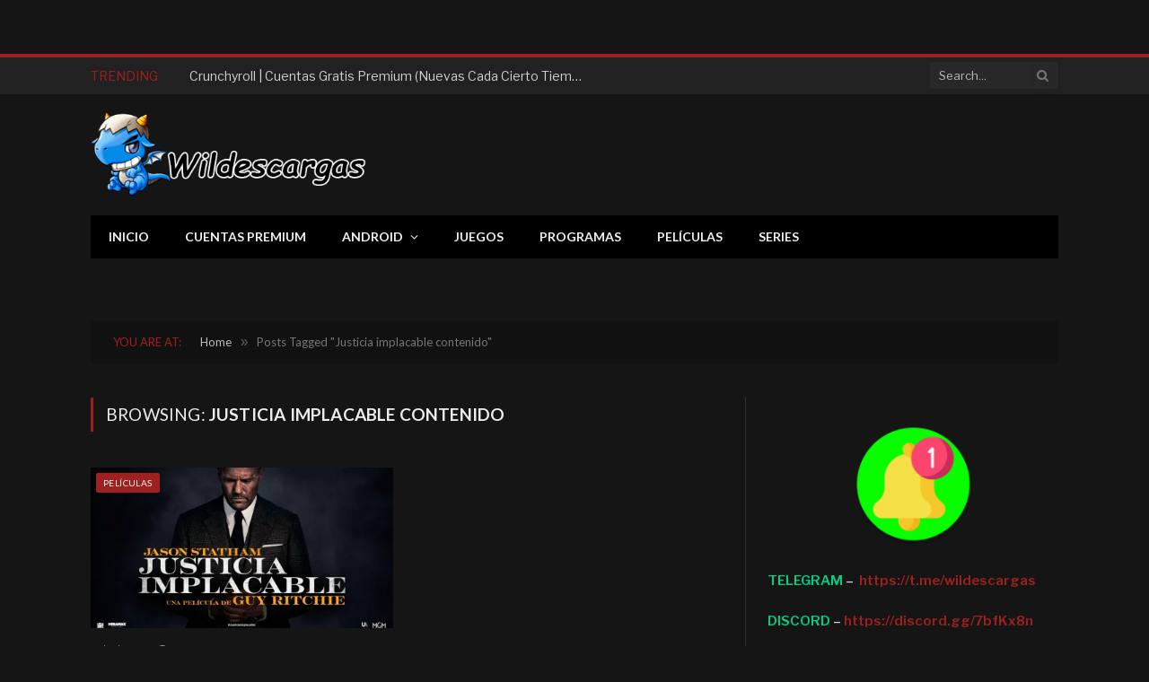

--- FILE ---
content_type: text/html; charset=UTF-8
request_url: https://wildescargas.pw/tag/justicia-implacable-contenido/
body_size: 14158
content:
<!DOCTYPE html>
<html lang="es" class="s-dark site-s-dark">

<head>

	<meta charset="UTF-8" />
	<meta name="viewport" content="width=device-width, initial-scale=1" />
	<title>Justicia implacable contenido &#8211; Wildescargas</title><link rel="preload" as="font" href="https://wildescargas.pw/wp-content/themes/smart-mag/css/icons/fonts/ts-icons.woff2?v3.2" type="font/woff2" crossorigin="anonymous" />
<meta name='robots' content='max-image-preview:large' />
<link rel='dns-prefetch' href='//www.googletagmanager.com' />
<link rel='dns-prefetch' href='//stats.wp.com' />
<link rel='dns-prefetch' href='//fonts.googleapis.com' />
<link rel='preconnect' href='//i0.wp.com' />
<link rel='preconnect' href='//c0.wp.com' />
<link rel="alternate" type="application/rss+xml" title="Wildescargas &raquo; Feed" href="https://wildescargas.pw/feed/" />
<link rel="alternate" type="application/rss+xml" title="Wildescargas &raquo; Feed de los comentarios" href="https://wildescargas.pw/comments/feed/" />
<link rel="alternate" type="application/rss+xml" title="Wildescargas &raquo; Etiqueta Justicia implacable contenido del feed" href="https://wildescargas.pw/tag/justicia-implacable-contenido/feed/" />
<style id='wp-img-auto-sizes-contain-inline-css' type='text/css'>
img:is([sizes=auto i],[sizes^="auto," i]){contain-intrinsic-size:3000px 1500px}
/*# sourceURL=wp-img-auto-sizes-contain-inline-css */
</style>

<style id='wp-emoji-styles-inline-css' type='text/css'>

	img.wp-smiley, img.emoji {
		display: inline !important;
		border: none !important;
		box-shadow: none !important;
		height: 1em !important;
		width: 1em !important;
		margin: 0 0.07em !important;
		vertical-align: -0.1em !important;
		background: none !important;
		padding: 0 !important;
	}
/*# sourceURL=wp-emoji-styles-inline-css */
</style>
<link rel='stylesheet' id='wp-block-library-css' href='https://c0.wp.com/c/6.9/wp-includes/css/dist/block-library/style.min.css' type='text/css' media='all' />
<style id='wp-block-heading-inline-css' type='text/css'>
h1:where(.wp-block-heading).has-background,h2:where(.wp-block-heading).has-background,h3:where(.wp-block-heading).has-background,h4:where(.wp-block-heading).has-background,h5:where(.wp-block-heading).has-background,h6:where(.wp-block-heading).has-background{padding:1.25em 2.375em}h1.has-text-align-left[style*=writing-mode]:where([style*=vertical-lr]),h1.has-text-align-right[style*=writing-mode]:where([style*=vertical-rl]),h2.has-text-align-left[style*=writing-mode]:where([style*=vertical-lr]),h2.has-text-align-right[style*=writing-mode]:where([style*=vertical-rl]),h3.has-text-align-left[style*=writing-mode]:where([style*=vertical-lr]),h3.has-text-align-right[style*=writing-mode]:where([style*=vertical-rl]),h4.has-text-align-left[style*=writing-mode]:where([style*=vertical-lr]),h4.has-text-align-right[style*=writing-mode]:where([style*=vertical-rl]),h5.has-text-align-left[style*=writing-mode]:where([style*=vertical-lr]),h5.has-text-align-right[style*=writing-mode]:where([style*=vertical-rl]),h6.has-text-align-left[style*=writing-mode]:where([style*=vertical-lr]),h6.has-text-align-right[style*=writing-mode]:where([style*=vertical-rl]){rotate:180deg}
/*# sourceURL=https://c0.wp.com/c/6.9/wp-includes/blocks/heading/style.min.css */
</style>
<style id='wp-block-paragraph-inline-css' type='text/css'>
.is-small-text{font-size:.875em}.is-regular-text{font-size:1em}.is-large-text{font-size:2.25em}.is-larger-text{font-size:3em}.has-drop-cap:not(:focus):first-letter{float:left;font-size:8.4em;font-style:normal;font-weight:100;line-height:.68;margin:.05em .1em 0 0;text-transform:uppercase}body.rtl .has-drop-cap:not(:focus):first-letter{float:none;margin-left:.1em}p.has-drop-cap.has-background{overflow:hidden}:root :where(p.has-background){padding:1.25em 2.375em}:where(p.has-text-color:not(.has-link-color)) a{color:inherit}p.has-text-align-left[style*="writing-mode:vertical-lr"],p.has-text-align-right[style*="writing-mode:vertical-rl"]{rotate:180deg}
/*# sourceURL=https://c0.wp.com/c/6.9/wp-includes/blocks/paragraph/style.min.css */
</style>
<style id='global-styles-inline-css' type='text/css'>
:root{--wp--preset--aspect-ratio--square: 1;--wp--preset--aspect-ratio--4-3: 4/3;--wp--preset--aspect-ratio--3-4: 3/4;--wp--preset--aspect-ratio--3-2: 3/2;--wp--preset--aspect-ratio--2-3: 2/3;--wp--preset--aspect-ratio--16-9: 16/9;--wp--preset--aspect-ratio--9-16: 9/16;--wp--preset--color--black: #000000;--wp--preset--color--cyan-bluish-gray: #abb8c3;--wp--preset--color--white: #ffffff;--wp--preset--color--pale-pink: #f78da7;--wp--preset--color--vivid-red: #cf2e2e;--wp--preset--color--luminous-vivid-orange: #ff6900;--wp--preset--color--luminous-vivid-amber: #fcb900;--wp--preset--color--light-green-cyan: #7bdcb5;--wp--preset--color--vivid-green-cyan: #00d084;--wp--preset--color--pale-cyan-blue: #8ed1fc;--wp--preset--color--vivid-cyan-blue: #0693e3;--wp--preset--color--vivid-purple: #9b51e0;--wp--preset--gradient--vivid-cyan-blue-to-vivid-purple: linear-gradient(135deg,rgb(6,147,227) 0%,rgb(155,81,224) 100%);--wp--preset--gradient--light-green-cyan-to-vivid-green-cyan: linear-gradient(135deg,rgb(122,220,180) 0%,rgb(0,208,130) 100%);--wp--preset--gradient--luminous-vivid-amber-to-luminous-vivid-orange: linear-gradient(135deg,rgb(252,185,0) 0%,rgb(255,105,0) 100%);--wp--preset--gradient--luminous-vivid-orange-to-vivid-red: linear-gradient(135deg,rgb(255,105,0) 0%,rgb(207,46,46) 100%);--wp--preset--gradient--very-light-gray-to-cyan-bluish-gray: linear-gradient(135deg,rgb(238,238,238) 0%,rgb(169,184,195) 100%);--wp--preset--gradient--cool-to-warm-spectrum: linear-gradient(135deg,rgb(74,234,220) 0%,rgb(151,120,209) 20%,rgb(207,42,186) 40%,rgb(238,44,130) 60%,rgb(251,105,98) 80%,rgb(254,248,76) 100%);--wp--preset--gradient--blush-light-purple: linear-gradient(135deg,rgb(255,206,236) 0%,rgb(152,150,240) 100%);--wp--preset--gradient--blush-bordeaux: linear-gradient(135deg,rgb(254,205,165) 0%,rgb(254,45,45) 50%,rgb(107,0,62) 100%);--wp--preset--gradient--luminous-dusk: linear-gradient(135deg,rgb(255,203,112) 0%,rgb(199,81,192) 50%,rgb(65,88,208) 100%);--wp--preset--gradient--pale-ocean: linear-gradient(135deg,rgb(255,245,203) 0%,rgb(182,227,212) 50%,rgb(51,167,181) 100%);--wp--preset--gradient--electric-grass: linear-gradient(135deg,rgb(202,248,128) 0%,rgb(113,206,126) 100%);--wp--preset--gradient--midnight: linear-gradient(135deg,rgb(2,3,129) 0%,rgb(40,116,252) 100%);--wp--preset--font-size--small: 13px;--wp--preset--font-size--medium: 20px;--wp--preset--font-size--large: 36px;--wp--preset--font-size--x-large: 42px;--wp--preset--spacing--20: 0.44rem;--wp--preset--spacing--30: 0.67rem;--wp--preset--spacing--40: 1rem;--wp--preset--spacing--50: 1.5rem;--wp--preset--spacing--60: 2.25rem;--wp--preset--spacing--70: 3.38rem;--wp--preset--spacing--80: 5.06rem;--wp--preset--shadow--natural: 6px 6px 9px rgba(0, 0, 0, 0.2);--wp--preset--shadow--deep: 12px 12px 50px rgba(0, 0, 0, 0.4);--wp--preset--shadow--sharp: 6px 6px 0px rgba(0, 0, 0, 0.2);--wp--preset--shadow--outlined: 6px 6px 0px -3px rgb(255, 255, 255), 6px 6px rgb(0, 0, 0);--wp--preset--shadow--crisp: 6px 6px 0px rgb(0, 0, 0);}:where(.is-layout-flex){gap: 0.5em;}:where(.is-layout-grid){gap: 0.5em;}body .is-layout-flex{display: flex;}.is-layout-flex{flex-wrap: wrap;align-items: center;}.is-layout-flex > :is(*, div){margin: 0;}body .is-layout-grid{display: grid;}.is-layout-grid > :is(*, div){margin: 0;}:where(.wp-block-columns.is-layout-flex){gap: 2em;}:where(.wp-block-columns.is-layout-grid){gap: 2em;}:where(.wp-block-post-template.is-layout-flex){gap: 1.25em;}:where(.wp-block-post-template.is-layout-grid){gap: 1.25em;}.has-black-color{color: var(--wp--preset--color--black) !important;}.has-cyan-bluish-gray-color{color: var(--wp--preset--color--cyan-bluish-gray) !important;}.has-white-color{color: var(--wp--preset--color--white) !important;}.has-pale-pink-color{color: var(--wp--preset--color--pale-pink) !important;}.has-vivid-red-color{color: var(--wp--preset--color--vivid-red) !important;}.has-luminous-vivid-orange-color{color: var(--wp--preset--color--luminous-vivid-orange) !important;}.has-luminous-vivid-amber-color{color: var(--wp--preset--color--luminous-vivid-amber) !important;}.has-light-green-cyan-color{color: var(--wp--preset--color--light-green-cyan) !important;}.has-vivid-green-cyan-color{color: var(--wp--preset--color--vivid-green-cyan) !important;}.has-pale-cyan-blue-color{color: var(--wp--preset--color--pale-cyan-blue) !important;}.has-vivid-cyan-blue-color{color: var(--wp--preset--color--vivid-cyan-blue) !important;}.has-vivid-purple-color{color: var(--wp--preset--color--vivid-purple) !important;}.has-black-background-color{background-color: var(--wp--preset--color--black) !important;}.has-cyan-bluish-gray-background-color{background-color: var(--wp--preset--color--cyan-bluish-gray) !important;}.has-white-background-color{background-color: var(--wp--preset--color--white) !important;}.has-pale-pink-background-color{background-color: var(--wp--preset--color--pale-pink) !important;}.has-vivid-red-background-color{background-color: var(--wp--preset--color--vivid-red) !important;}.has-luminous-vivid-orange-background-color{background-color: var(--wp--preset--color--luminous-vivid-orange) !important;}.has-luminous-vivid-amber-background-color{background-color: var(--wp--preset--color--luminous-vivid-amber) !important;}.has-light-green-cyan-background-color{background-color: var(--wp--preset--color--light-green-cyan) !important;}.has-vivid-green-cyan-background-color{background-color: var(--wp--preset--color--vivid-green-cyan) !important;}.has-pale-cyan-blue-background-color{background-color: var(--wp--preset--color--pale-cyan-blue) !important;}.has-vivid-cyan-blue-background-color{background-color: var(--wp--preset--color--vivid-cyan-blue) !important;}.has-vivid-purple-background-color{background-color: var(--wp--preset--color--vivid-purple) !important;}.has-black-border-color{border-color: var(--wp--preset--color--black) !important;}.has-cyan-bluish-gray-border-color{border-color: var(--wp--preset--color--cyan-bluish-gray) !important;}.has-white-border-color{border-color: var(--wp--preset--color--white) !important;}.has-pale-pink-border-color{border-color: var(--wp--preset--color--pale-pink) !important;}.has-vivid-red-border-color{border-color: var(--wp--preset--color--vivid-red) !important;}.has-luminous-vivid-orange-border-color{border-color: var(--wp--preset--color--luminous-vivid-orange) !important;}.has-luminous-vivid-amber-border-color{border-color: var(--wp--preset--color--luminous-vivid-amber) !important;}.has-light-green-cyan-border-color{border-color: var(--wp--preset--color--light-green-cyan) !important;}.has-vivid-green-cyan-border-color{border-color: var(--wp--preset--color--vivid-green-cyan) !important;}.has-pale-cyan-blue-border-color{border-color: var(--wp--preset--color--pale-cyan-blue) !important;}.has-vivid-cyan-blue-border-color{border-color: var(--wp--preset--color--vivid-cyan-blue) !important;}.has-vivid-purple-border-color{border-color: var(--wp--preset--color--vivid-purple) !important;}.has-vivid-cyan-blue-to-vivid-purple-gradient-background{background: var(--wp--preset--gradient--vivid-cyan-blue-to-vivid-purple) !important;}.has-light-green-cyan-to-vivid-green-cyan-gradient-background{background: var(--wp--preset--gradient--light-green-cyan-to-vivid-green-cyan) !important;}.has-luminous-vivid-amber-to-luminous-vivid-orange-gradient-background{background: var(--wp--preset--gradient--luminous-vivid-amber-to-luminous-vivid-orange) !important;}.has-luminous-vivid-orange-to-vivid-red-gradient-background{background: var(--wp--preset--gradient--luminous-vivid-orange-to-vivid-red) !important;}.has-very-light-gray-to-cyan-bluish-gray-gradient-background{background: var(--wp--preset--gradient--very-light-gray-to-cyan-bluish-gray) !important;}.has-cool-to-warm-spectrum-gradient-background{background: var(--wp--preset--gradient--cool-to-warm-spectrum) !important;}.has-blush-light-purple-gradient-background{background: var(--wp--preset--gradient--blush-light-purple) !important;}.has-blush-bordeaux-gradient-background{background: var(--wp--preset--gradient--blush-bordeaux) !important;}.has-luminous-dusk-gradient-background{background: var(--wp--preset--gradient--luminous-dusk) !important;}.has-pale-ocean-gradient-background{background: var(--wp--preset--gradient--pale-ocean) !important;}.has-electric-grass-gradient-background{background: var(--wp--preset--gradient--electric-grass) !important;}.has-midnight-gradient-background{background: var(--wp--preset--gradient--midnight) !important;}.has-small-font-size{font-size: var(--wp--preset--font-size--small) !important;}.has-medium-font-size{font-size: var(--wp--preset--font-size--medium) !important;}.has-large-font-size{font-size: var(--wp--preset--font-size--large) !important;}.has-x-large-font-size{font-size: var(--wp--preset--font-size--x-large) !important;}
/*# sourceURL=global-styles-inline-css */
</style>

<style id='classic-theme-styles-inline-css' type='text/css'>
/*! This file is auto-generated */
.wp-block-button__link{color:#fff;background-color:#32373c;border-radius:9999px;box-shadow:none;text-decoration:none;padding:calc(.667em + 2px) calc(1.333em + 2px);font-size:1.125em}.wp-block-file__button{background:#32373c;color:#fff;text-decoration:none}
/*# sourceURL=/wp-includes/css/classic-themes.min.css */
</style>
<link rel='stylesheet' id='detect-modal-css' href='https://wildescargas.pw/wp-content/plugins/sphere-core/components/adblock-detect/css/modal.css?ver=1.7.1' type='text/css' media='all' />
<link rel='stylesheet' id='smartmag-core-css' href='https://wildescargas.pw/wp-content/themes/smart-mag/style.css?ver=10.3.2' type='text/css' media='all' />
<link rel='stylesheet' id='smartmag-fonts-css' href='https://fonts.googleapis.com/css?family=Libre+Franklin%3A400%2C400i%2C500%2C600%7CLato%3A400%2C700%2C900%7CHind%3A400%2C500%2C600' type='text/css' media='all' />
<link rel='stylesheet' id='smartmag-magnific-popup-css' href='https://wildescargas.pw/wp-content/themes/smart-mag/css/lightbox.css?ver=10.3.2' type='text/css' media='all' />
<link rel='stylesheet' id='font-awesome4-css' href='https://wildescargas.pw/wp-content/themes/smart-mag/css/fontawesome/css/font-awesome.min.css?ver=10.3.2' type='text/css' media='all' />
<link rel='stylesheet' id='smartmag-icons-css' href='https://wildescargas.pw/wp-content/themes/smart-mag/css/icons/icons.css?ver=10.3.2' type='text/css' media='all' />
<link rel='stylesheet' id='smartmag-skin-css' href='https://wildescargas.pw/wp-content/themes/smart-mag/css/skin-trendy.css?ver=10.3.2' type='text/css' media='all' />
<style id='smartmag-skin-inline-css' type='text/css'>
:root { --c-main: #a02020;
--c-main-rgb: 160,32,32;
--main-width: 1078px; }
.smart-head-mobile .smart-head-mid { border-top-width: 3px; }
.loop-grid .ratio-is-custom { padding-bottom: calc(100% / 1.88); }
.loop-list .ratio-is-custom { padding-bottom: calc(100% / 1.88); }
.list-post { --list-p-media-width: 40%; --list-p-media-max-width: 85%; }
.list-post .media:not(i) { --list-p-media-max-width: 40%; }
.loop-small .ratio-is-custom { padding-bottom: calc(100% / 1.149); }
.loop-small .media:not(i) { max-width: 75px; }
.single .featured .ratio-is-custom { padding-bottom: calc(100% / 2); }
.a-wrap-1:not(._) { padding-left: 415px; margin-left: 0px; }
.a-wrap-2:not(._) { padding-left: 415px; }
.a-wrap-3:not(._) { padding-left: 415px; }
@media (min-width: 768px) and (max-width: 940px) { .a-wrap-1:not(._) { padding-left: 8px; }
.a-wrap-2:not(._) { padding-left: 8px; }
.a-wrap-3:not(._) { padding-left: 8px; }
.a-wrap-5:not(._) { padding-left: 0px; } }
@media (max-width: 767px) { .a-wrap-1:not(._) { padding-top: 0px; padding-bottom: 0px; padding-left: 38px; padding-right: 0px; }
.a-wrap-2:not(._) { padding-left: 38px; }
.a-wrap-3:not(._) { padding-left: 38px; }
.a-wrap-5:not(._) { padding-left: 30px; }
.a-wrap-6:not(._) { padding-left: 8px; }
.a-wrap-8:not(._) { padding-left: 25px; } }


/*# sourceURL=smartmag-skin-inline-css */
</style>
<script type="text/javascript" id="smartmag-lazy-inline-js-after">
/* <![CDATA[ */
/**
 * @copyright ThemeSphere
 * @preserve
 */
var BunyadLazy={};BunyadLazy.load=function(){function a(e,n){var t={};e.dataset.bgset&&e.dataset.sizes?(t.sizes=e.dataset.sizes,t.srcset=e.dataset.bgset):t.src=e.dataset.bgsrc,function(t){var a=t.dataset.ratio;if(0<a){const e=t.parentElement;if(e.classList.contains("media-ratio")){const n=e.style;n.getPropertyValue("--a-ratio")||(n.paddingBottom=100/a+"%")}}}(e);var a,o=document.createElement("img");for(a in o.onload=function(){var t="url('"+(o.currentSrc||o.src)+"')",a=e.style;a.backgroundImage!==t&&requestAnimationFrame(()=>{a.backgroundImage=t,n&&n()}),o.onload=null,o.onerror=null,o=null},o.onerror=o.onload,t)o.setAttribute(a,t[a]);o&&o.complete&&0<o.naturalWidth&&o.onload&&o.onload()}function e(t){t.dataset.loaded||a(t,()=>{document.dispatchEvent(new Event("lazyloaded")),t.dataset.loaded=1})}function n(t){"complete"===document.readyState?t():window.addEventListener("load",t)}return{initEarly:function(){var t,a=()=>{document.querySelectorAll(".img.bg-cover:not(.lazyload)").forEach(e)};"complete"!==document.readyState?(t=setInterval(a,150),n(()=>{a(),clearInterval(t)})):a()},callOnLoad:n,initBgImages:function(t){t&&n(()=>{document.querySelectorAll(".img.bg-cover").forEach(e)})},bgLoad:a}}(),BunyadLazy.load.initEarly();
//# sourceURL=smartmag-lazy-inline-js-after
/* ]]> */
</script>

<!-- Fragmento de código de la etiqueta de Google (gtag.js) añadida por Site Kit -->
<!-- Fragmento de código de Google Analytics añadido por Site Kit -->
<script type="text/javascript" src="https://www.googletagmanager.com/gtag/js?id=GT-WPL2SPP" id="google_gtagjs-js" async></script>
<script type="text/javascript" id="google_gtagjs-js-after">
/* <![CDATA[ */
window.dataLayer = window.dataLayer || [];function gtag(){dataLayer.push(arguments);}
gtag("set","linker",{"domains":["wildescargas.pw"]});
gtag("js", new Date());
gtag("set", "developer_id.dZTNiMT", true);
gtag("config", "GT-WPL2SPP");
//# sourceURL=google_gtagjs-js-after
/* ]]> */
</script>
<script type="text/javascript" src="https://c0.wp.com/c/6.9/wp-includes/js/jquery/jquery.min.js" id="jquery-core-js"></script>
<script type="text/javascript" src="https://c0.wp.com/c/6.9/wp-includes/js/jquery/jquery-migrate.min.js" id="jquery-migrate-js"></script>
<link rel="https://api.w.org/" href="https://wildescargas.pw/wp-json/" /><link rel="alternate" title="JSON" type="application/json" href="https://wildescargas.pw/wp-json/wp/v2/tags/11140" /><link rel="EditURI" type="application/rsd+xml" title="RSD" href="https://wildescargas.pw/xmlrpc.php?rsd" />
<meta name="generator" content="WordPress 6.9" />
<meta name="generator" content="Site Kit by Google 1.168.0" />	<style>img#wpstats{display:none}</style>
		
		<script>
		var BunyadSchemeKey = 'bunyad-scheme';
		(() => {
			const d = document.documentElement;
			const c = d.classList;
			var scheme = localStorage.getItem(BunyadSchemeKey);
			
			if (scheme) {
				d.dataset.origClass = c;
				scheme === 'dark' ? c.remove('s-light', 'site-s-light') : c.remove('s-dark', 'site-s-dark');
				c.add('site-s-' + scheme, 's-' + scheme);
			}
		})();
		</script>
		<script type='text/javascript' src='//fundsruffianfollows.com/fb/48/31/fb48319ae329c3afa8cc7152facb5d90.js'></script><link rel="icon" href="https://i0.wp.com/wildescargas.pw/wp-content/uploads/2021/05/Wilmer-malvado2.png?fit=30%2C32&#038;ssl=1" sizes="32x32" />
<link rel="icon" href="https://i0.wp.com/wildescargas.pw/wp-content/uploads/2021/05/Wilmer-malvado2.png?fit=182%2C192&#038;ssl=1" sizes="192x192" />
<link rel="apple-touch-icon" href="https://i0.wp.com/wildescargas.pw/wp-content/uploads/2021/05/Wilmer-malvado2.png?fit=170%2C180&#038;ssl=1" />
<meta name="msapplication-TileImage" content="https://i0.wp.com/wildescargas.pw/wp-content/uploads/2021/05/Wilmer-malvado2.png?fit=230%2C243&#038;ssl=1" />


</head>

<body data-rsssl=1 class="archive tag tag-justicia-implacable-contenido tag-11140 wp-theme-smart-mag right-sidebar has-lb has-lb-sm ts-img-hov-fade has-sb-sep layout-normal">



<div class="main-wrap">

	<div class="a-wrap a-wrap-base a-wrap-1 show-lg"> <script type="text/javascript">
	atOptions = {
		'key' : '463d24147e344af516dbb859b3b15df5',
		'format' : 'iframe',
		'height' : 90,
		'width' : 728,
		'params' : {}
	};
</script>
<script type="text/javascript" src="//fundsruffianfollows.com/463d24147e344af516dbb859b3b15df5/invoke.js"></script></div>
<div class="a-wrap a-wrap-base a-wrap-1 show-md"> <script type="text/javascript">
	atOptions = {
		'key' : '463d24147e344af516dbb859b3b15df5',
		'format' : 'iframe',
		'height' : 90,
		'width' : 728,
		'params' : {}
	};
</script>
<script type="text/javascript" src="//fundsruffianfollows.com/463d24147e344af516dbb859b3b15df5/invoke.js"></script></div>
<div class="a-wrap a-wrap-base a-wrap-1 show-sm show-xs"> <script type="text/javascript">
	atOptions = {
		'key' : '783524499b647115f3da5e220394797f',
		'format' : 'iframe',
		'height' : 50,
		'width' : 320,
		'params' : {}
	};
</script>
<script type="text/javascript" src="//fundsruffianfollows.com/783524499b647115f3da5e220394797f/invoke.js"></script></div>
<div class="off-canvas-backdrop"></div>
<div class="mobile-menu-container off-canvas s-dark hide-menu-lg" id="off-canvas">

	<div class="off-canvas-head">
		<a href="#" class="close">
			<span class="visuallyhidden">Close Menu</span>
			<i class="tsi tsi-times"></i>
		</a>

		<div class="ts-logo">
					</div>
	</div>

	<div class="off-canvas-content">

		
			<ul id="menu-menu-home" class="mobile-menu"><li id="menu-item-2079" class="menu-item menu-item-type-custom menu-item-object-custom menu-item-home menu-item-2079"><a href="https://wildescargas.pw/">Inicio</a></li>
<li id="menu-item-2150" class="menu-item menu-item-type-taxonomy menu-item-object-category menu-item-2150"><a href="https://wildescargas.pw/category/cuentas-premium/">Cuentas Premium</a></li>
<li id="menu-item-6388" class="menu-item menu-item-type-taxonomy menu-item-object-category menu-item-has-children menu-item-6388"><a href="https://wildescargas.pw/category/android/">Android</a>
<ul class="sub-menu">
	<li id="menu-item-6393" class="menu-item menu-item-type-taxonomy menu-item-object-category menu-item-6393"><a href="https://wildescargas.pw/category/android/apk-mod/">APK MOD</a></li>
</ul>
</li>
<li id="menu-item-3229" class="menu-item menu-item-type-taxonomy menu-item-object-category menu-item-3229"><a href="https://wildescargas.pw/category/juegos/">Juegos</a></li>
<li id="menu-item-2870" class="menu-item menu-item-type-taxonomy menu-item-object-category menu-item-2870"><a href="https://wildescargas.pw/category/programas/">Programas</a></li>
<li id="menu-item-5756" class="menu-item menu-item-type-taxonomy menu-item-object-category menu-item-5756"><a href="https://wildescargas.pw/category/peliculas/">Películas</a></li>
<li id="menu-item-5768" class="menu-item menu-item-type-taxonomy menu-item-object-category menu-item-5768"><a href="https://wildescargas.pw/category/series/">Series</a></li>
</ul>
		
					<div class="off-canvas-widgets">
				
		<div id="smartmag-block-codes-2" class="widget ts-block-widget smartmag-widget-codes">		
		<div class="block">
			<div class="a-wrap"> </div>		</div>

		</div>			</div>
		
		
		<div class="spc-social-block spc-social spc-social-b smart-head-social">
		
			
				<a href="#" class="link service s-facebook" target="_blank" rel="nofollow noopener">
					<i class="icon tsi tsi-facebook"></i>					<span class="visuallyhidden">Facebook</span>
				</a>
									
			
				<a href="#" class="link service s-twitter" target="_blank" rel="nofollow noopener">
					<i class="icon tsi tsi-twitter"></i>					<span class="visuallyhidden">X (Twitter)</span>
				</a>
									
			
				<a href="#" class="link service s-instagram" target="_blank" rel="nofollow noopener">
					<i class="icon tsi tsi-instagram"></i>					<span class="visuallyhidden">Instagram</span>
				</a>
									
			
		</div>

		
	</div>

</div>
<div class="smart-head smart-head-legacy smart-head-main" id="smart-head" data-sticky="auto" data-sticky-type="smart" data-sticky-full>
	
	<div class="smart-head-row smart-head-top is-light smart-head-row-full">

		<div class="inner wrap">

							
				<div class="items items-left ">
				
<div class="trending-ticker" data-delay="8">
	<span class="heading">Trending</span>

	<ul>
				
			<li><a href="https://wildescargas.pw/cuentas-premium/crunchyroll-gratis-premium/" class="post-link">Crunchyroll | Cuentas Gratis Premium (Nuevas Cada Cierto Tiempo)</a></li>
		
				
			<li><a href="https://wildescargas.pw/cuentas-premium/star-plus-gratis-premium/" class="post-link">Star Plus | Cuentas Gratis Premium (Nuevas Cada Cierto Tiempo)</a></li>
		
				
			<li><a href="https://wildescargas.pw/cuentas-premium/hbo-max-gratis-premium/" class="post-link">HBO MAX  | Cuentas Gratis Premium (Nuevas Cada Cierto Tiempo)</a></li>
		
				
			<li><a href="https://wildescargas.pw/cuentas-premium/disney-plus-gratis-premium/" class="post-link">Disney Plus | Cuentas Gratis Premium (Nuevas Cada Cierto Tiempo)</a></li>
		
				
			<li><a href="https://wildescargas.pw/vpn/windscribe-vpn-gratis-premium/" class="post-link">Windscribe VPN | Cuentas Gratis Premium (Nuevas Cada Cierto Tiempo)</a></li>
		
				
			<li><a href="https://wildescargas.pw/cuentas-premium/netflix-cookies-gratis-premium/" class="post-link">Netflix COOKIES  | Cuentas Gratis Premium (Nuevas Cada Cierto Tiempo)</a></li>
		
				
			<li><a href="https://wildescargas.pw/cuentas-premium/ufc-fight-pass-gratis-premium/" class="post-link">UFC Fight Pass | Cuentas Gratis Premium (Nuevas Cada Cierto Tiempo)</a></li>
		
				
			<li><a href="https://wildescargas.pw/cuentas-premium/viki-gratis-premium/" class="post-link">Viki | Cuentas Gratis Premium (Nuevas Cada Cierto Tiempo)</a></li>
		
				
			</ul>
</div>
				</div>

							
				<div class="items items-center empty">
								</div>

							
				<div class="items items-right ">
				

	<div class="smart-head-search">
		<form role="search" class="search-form" action="https://wildescargas.pw/" method="get">
			<input type="text" name="s" class="query live-search-query" value="" placeholder="Search..." autocomplete="off" />
			<button class="search-button" type="submit">
				<i class="tsi tsi-search"></i>
				<span class="visuallyhidden"></span>
			</button>
		</form>
	</div> <!-- .search -->

				</div>

						
		</div>
	</div>

	
	<div class="smart-head-row smart-head-mid is-light smart-head-row-full">

		<div class="inner wrap">

							
				<div class="items items-left ">
					<a href="https://wildescargas.pw/" title="Wildescargas" rel="home" class="logo-link ts-logo logo-is-image">
		<span>
			
				
					<img src="https://wildescargas.pw/wp-content/uploads/2021/05/Miniatura-Wildescargas-Logo1.png" class="logo-image" alt="Wildescargas" width="400" height="150"/>
									 
					</span>
	</a>				</div>

							
				<div class="items items-center empty">
								</div>

							
				<div class="items items-right empty">
								</div>

						
		</div>
	</div>

	
	<div class="smart-head-row smart-head-bot s-dark wrap">

		<div class="inner full">

							
				<div class="items items-left ">
					<div class="nav-wrap">
		<nav class="navigation navigation-main nav-hov-b">
			<ul id="menu-menu-home-1" class="menu"><li class="menu-item menu-item-type-custom menu-item-object-custom menu-item-home menu-item-2079"><a href="https://wildescargas.pw/">Inicio</a></li>
<li class="menu-item menu-item-type-taxonomy menu-item-object-category menu-cat-31 menu-item-2150"><a href="https://wildescargas.pw/category/cuentas-premium/">Cuentas Premium</a></li>
<li class="menu-item menu-item-type-taxonomy menu-item-object-category menu-item-has-children menu-cat-40 menu-item-has-children item-mega-menu menu-item-6388"><a href="https://wildescargas.pw/category/android/">Android</a>
<div class="sub-menu mega-menu mega-menu-a wrap">

		
	<div class="column sub-cats">
		
		<ol class="sub-nav">
							
				<li class="menu-item menu-item-type-taxonomy menu-item-object-category menu-cat-12026 menu-item-6393"><a href="https://wildescargas.pw/category/android/apk-mod/">APK MOD</a></li>
				
						
			<li class="menu-item view-all menu-cat-40"><a href="https://wildescargas.pw/category/android/">View All</a></li>
		</ol>
	
	</div>
	

		
	
	<section class="column recent-posts" data-columns="4">
					<div class="posts" data-id="12026">

						<section class="block-wrap block-grid cols-gap-sm mb-none" data-id="1">

				
			<div class="block-content">
					
	<div class="loop loop-grid loop-grid-sm grid grid-4 md:grid-2 xs:grid-1">

					
<article class="l-post grid-post grid-sm-post">

	
			<div class="media">

		
			<a href="https://wildescargas.pw/android/filmorago-pro-apk-mod/" class="image-link media-ratio ratio-is-custom" title="FilmoraGo Pro APK MOD v6.5.7"><span data-bgsrc="https://i0.wp.com/wildescargas.pw/wp-content/uploads/2022/01/filmoraGo-Pro-Apk.jpg?fit=450%2C253&amp;ssl=1" class="img bg-cover wp-post-image attachment-bunyad-medium size-bunyad-medium lazyload" data-bgset="https://i0.wp.com/wildescargas.pw/wp-content/uploads/2022/01/filmoraGo-Pro-Apk.jpg?w=1280&amp;ssl=1 1280w, https://i0.wp.com/wildescargas.pw/wp-content/uploads/2022/01/filmoraGo-Pro-Apk.jpg?resize=300%2C169&amp;ssl=1 300w, https://i0.wp.com/wildescargas.pw/wp-content/uploads/2022/01/filmoraGo-Pro-Apk.jpg?resize=1024%2C576&amp;ssl=1 1024w, https://i0.wp.com/wildescargas.pw/wp-content/uploads/2022/01/filmoraGo-Pro-Apk.jpg?resize=768%2C432&amp;ssl=1 768w, https://i0.wp.com/wildescargas.pw/wp-content/uploads/2022/01/filmoraGo-Pro-Apk.jpg?resize=150%2C84&amp;ssl=1 150w, https://i0.wp.com/wildescargas.pw/wp-content/uploads/2022/01/filmoraGo-Pro-Apk.jpg?resize=450%2C253&amp;ssl=1 450w, https://i0.wp.com/wildescargas.pw/wp-content/uploads/2022/01/filmoraGo-Pro-Apk.jpg?resize=1200%2C675&amp;ssl=1 1200w" data-sizes="(max-width: 339px) 100vw, 339px"></span></a>			
			
			
			
		
		</div>
	

	
		<div class="content">

			<div class="post-meta post-meta-a has-below"><h2 class="is-title post-title"><a href="https://wildescargas.pw/android/filmorago-pro-apk-mod/">FilmoraGo Pro APK MOD v6.5.7</a></h2><div class="post-meta-items meta-below"><span class="meta-item date"><span class="date-link"><time class="post-date" datetime="2022-01-25T15:27:33-04:00">25/01/2022</time></span></span></div></div>			
			
			
		</div>

	
</article>					
<article class="l-post grid-post grid-sm-post">

	
			<div class="media">

		
			<a href="https://wildescargas.pw/android/spotify-premium-apk-mod/" class="image-link media-ratio ratio-is-custom" title="Spotify Premium APK MOD  v8.6.94.306"><span data-bgsrc="https://i0.wp.com/wildescargas.pw/wp-content/uploads/2022/01/Spotify-Premium-MOD-APK.jpg?fit=450%2C253&amp;ssl=1" class="img bg-cover wp-post-image attachment-bunyad-medium size-bunyad-medium lazyload" data-bgset="https://i0.wp.com/wildescargas.pw/wp-content/uploads/2022/01/Spotify-Premium-MOD-APK.jpg?w=1280&amp;ssl=1 1280w, https://i0.wp.com/wildescargas.pw/wp-content/uploads/2022/01/Spotify-Premium-MOD-APK.jpg?resize=300%2C169&amp;ssl=1 300w, https://i0.wp.com/wildescargas.pw/wp-content/uploads/2022/01/Spotify-Premium-MOD-APK.jpg?resize=1024%2C576&amp;ssl=1 1024w, https://i0.wp.com/wildescargas.pw/wp-content/uploads/2022/01/Spotify-Premium-MOD-APK.jpg?resize=768%2C432&amp;ssl=1 768w, https://i0.wp.com/wildescargas.pw/wp-content/uploads/2022/01/Spotify-Premium-MOD-APK.jpg?resize=150%2C84&amp;ssl=1 150w, https://i0.wp.com/wildescargas.pw/wp-content/uploads/2022/01/Spotify-Premium-MOD-APK.jpg?resize=450%2C253&amp;ssl=1 450w, https://i0.wp.com/wildescargas.pw/wp-content/uploads/2022/01/Spotify-Premium-MOD-APK.jpg?resize=1200%2C675&amp;ssl=1 1200w" data-sizes="(max-width: 339px) 100vw, 339px"></span></a>			
			
			
			
		
		</div>
	

	
		<div class="content">

			<div class="post-meta post-meta-a has-below"><h2 class="is-title post-title"><a href="https://wildescargas.pw/android/spotify-premium-apk-mod/">Spotify Premium APK MOD  v8.6.94.306</a></h2><div class="post-meta-items meta-below"><span class="meta-item date"><span class="date-link"><time class="post-date" datetime="2022-01-24T17:21:24-04:00">24/01/2022</time></span></span></div></div>			
			
			
		</div>

	
</article>					
<article class="l-post grid-post grid-sm-post">

	
			<div class="media">

		
			<a href="https://wildescargas.pw/android/youtube-premium-apk-mod/" class="image-link media-ratio ratio-is-custom" title="YouTube Premium APK MOD v17.01.35"><span data-bgsrc="https://i0.wp.com/wildescargas.pw/wp-content/uploads/2021/11/image-15.png?fit=450%2C253&amp;ssl=1" class="img bg-cover wp-post-image attachment-bunyad-medium size-bunyad-medium lazyload" data-bgset="https://i0.wp.com/wildescargas.pw/wp-content/uploads/2021/11/image-15.png?w=1280&amp;ssl=1 1280w, https://i0.wp.com/wildescargas.pw/wp-content/uploads/2021/11/image-15.png?resize=300%2C169&amp;ssl=1 300w, https://i0.wp.com/wildescargas.pw/wp-content/uploads/2021/11/image-15.png?resize=1024%2C576&amp;ssl=1 1024w, https://i0.wp.com/wildescargas.pw/wp-content/uploads/2021/11/image-15.png?resize=768%2C432&amp;ssl=1 768w, https://i0.wp.com/wildescargas.pw/wp-content/uploads/2021/11/image-15.png?resize=150%2C84&amp;ssl=1 150w, https://i0.wp.com/wildescargas.pw/wp-content/uploads/2021/11/image-15.png?resize=450%2C253&amp;ssl=1 450w, https://i0.wp.com/wildescargas.pw/wp-content/uploads/2021/11/image-15.png?resize=1200%2C675&amp;ssl=1 1200w" data-sizes="(max-width: 339px) 100vw, 339px"></span></a>			
			
			
			
		
		</div>
	

	
		<div class="content">

			<div class="post-meta post-meta-a has-below"><h2 class="is-title post-title"><a href="https://wildescargas.pw/android/youtube-premium-apk-mod/">YouTube Premium APK MOD v17.01.35</a></h2><div class="post-meta-items meta-below"><span class="meta-item date"><span class="date-link"><time class="post-date" datetime="2022-01-24T16:47:20-04:00">24/01/2022</time></span></span></div></div>			
			
			
		</div>

	
</article>		
	</div>

		
			</div>

		</section>
					
			</div> <!-- .posts -->
		
					<div class="posts" data-id="40">

						<section class="block-wrap block-grid cols-gap-sm mb-none" data-id="2">

				
			<div class="block-content">
					
	<div class="loop loop-grid loop-grid-sm grid grid-4 md:grid-2 xs:grid-1">

					
<article class="l-post grid-post grid-sm-post">

	
			<div class="media">

		
			<a href="https://wildescargas.pw/android/filmorago-pro-apk-mod/" class="image-link media-ratio ratio-is-custom" title="FilmoraGo Pro APK MOD v6.5.7"><span data-bgsrc="https://i0.wp.com/wildescargas.pw/wp-content/uploads/2022/01/filmoraGo-Pro-Apk.jpg?fit=450%2C253&amp;ssl=1" class="img bg-cover wp-post-image attachment-bunyad-medium size-bunyad-medium lazyload" data-bgset="https://i0.wp.com/wildescargas.pw/wp-content/uploads/2022/01/filmoraGo-Pro-Apk.jpg?w=1280&amp;ssl=1 1280w, https://i0.wp.com/wildescargas.pw/wp-content/uploads/2022/01/filmoraGo-Pro-Apk.jpg?resize=300%2C169&amp;ssl=1 300w, https://i0.wp.com/wildescargas.pw/wp-content/uploads/2022/01/filmoraGo-Pro-Apk.jpg?resize=1024%2C576&amp;ssl=1 1024w, https://i0.wp.com/wildescargas.pw/wp-content/uploads/2022/01/filmoraGo-Pro-Apk.jpg?resize=768%2C432&amp;ssl=1 768w, https://i0.wp.com/wildescargas.pw/wp-content/uploads/2022/01/filmoraGo-Pro-Apk.jpg?resize=150%2C84&amp;ssl=1 150w, https://i0.wp.com/wildescargas.pw/wp-content/uploads/2022/01/filmoraGo-Pro-Apk.jpg?resize=450%2C253&amp;ssl=1 450w, https://i0.wp.com/wildescargas.pw/wp-content/uploads/2022/01/filmoraGo-Pro-Apk.jpg?resize=1200%2C675&amp;ssl=1 1200w" data-sizes="(max-width: 339px) 100vw, 339px"></span></a>			
			
			
			
		
		</div>
	

	
		<div class="content">

			<div class="post-meta post-meta-a has-below"><h2 class="is-title post-title"><a href="https://wildescargas.pw/android/filmorago-pro-apk-mod/">FilmoraGo Pro APK MOD v6.5.7</a></h2><div class="post-meta-items meta-below"><span class="meta-item date"><span class="date-link"><time class="post-date" datetime="2022-01-25T15:27:33-04:00">25/01/2022</time></span></span></div></div>			
			
			
		</div>

	
</article>					
<article class="l-post grid-post grid-sm-post">

	
			<div class="media">

		
			<a href="https://wildescargas.pw/android/spotify-premium-apk-mod/" class="image-link media-ratio ratio-is-custom" title="Spotify Premium APK MOD  v8.6.94.306"><span data-bgsrc="https://i0.wp.com/wildescargas.pw/wp-content/uploads/2022/01/Spotify-Premium-MOD-APK.jpg?fit=450%2C253&amp;ssl=1" class="img bg-cover wp-post-image attachment-bunyad-medium size-bunyad-medium lazyload" data-bgset="https://i0.wp.com/wildescargas.pw/wp-content/uploads/2022/01/Spotify-Premium-MOD-APK.jpg?w=1280&amp;ssl=1 1280w, https://i0.wp.com/wildescargas.pw/wp-content/uploads/2022/01/Spotify-Premium-MOD-APK.jpg?resize=300%2C169&amp;ssl=1 300w, https://i0.wp.com/wildescargas.pw/wp-content/uploads/2022/01/Spotify-Premium-MOD-APK.jpg?resize=1024%2C576&amp;ssl=1 1024w, https://i0.wp.com/wildescargas.pw/wp-content/uploads/2022/01/Spotify-Premium-MOD-APK.jpg?resize=768%2C432&amp;ssl=1 768w, https://i0.wp.com/wildescargas.pw/wp-content/uploads/2022/01/Spotify-Premium-MOD-APK.jpg?resize=150%2C84&amp;ssl=1 150w, https://i0.wp.com/wildescargas.pw/wp-content/uploads/2022/01/Spotify-Premium-MOD-APK.jpg?resize=450%2C253&amp;ssl=1 450w, https://i0.wp.com/wildescargas.pw/wp-content/uploads/2022/01/Spotify-Premium-MOD-APK.jpg?resize=1200%2C675&amp;ssl=1 1200w" data-sizes="(max-width: 339px) 100vw, 339px"></span></a>			
			
			
			
		
		</div>
	

	
		<div class="content">

			<div class="post-meta post-meta-a has-below"><h2 class="is-title post-title"><a href="https://wildescargas.pw/android/spotify-premium-apk-mod/">Spotify Premium APK MOD  v8.6.94.306</a></h2><div class="post-meta-items meta-below"><span class="meta-item date"><span class="date-link"><time class="post-date" datetime="2022-01-24T17:21:24-04:00">24/01/2022</time></span></span></div></div>			
			
			
		</div>

	
</article>					
<article class="l-post grid-post grid-sm-post">

	
			<div class="media">

		
			<a href="https://wildescargas.pw/android/youtube-premium-apk-mod/" class="image-link media-ratio ratio-is-custom" title="YouTube Premium APK MOD v17.01.35"><span data-bgsrc="https://i0.wp.com/wildescargas.pw/wp-content/uploads/2021/11/image-15.png?fit=450%2C253&amp;ssl=1" class="img bg-cover wp-post-image attachment-bunyad-medium size-bunyad-medium lazyload" data-bgset="https://i0.wp.com/wildescargas.pw/wp-content/uploads/2021/11/image-15.png?w=1280&amp;ssl=1 1280w, https://i0.wp.com/wildescargas.pw/wp-content/uploads/2021/11/image-15.png?resize=300%2C169&amp;ssl=1 300w, https://i0.wp.com/wildescargas.pw/wp-content/uploads/2021/11/image-15.png?resize=1024%2C576&amp;ssl=1 1024w, https://i0.wp.com/wildescargas.pw/wp-content/uploads/2021/11/image-15.png?resize=768%2C432&amp;ssl=1 768w, https://i0.wp.com/wildescargas.pw/wp-content/uploads/2021/11/image-15.png?resize=150%2C84&amp;ssl=1 150w, https://i0.wp.com/wildescargas.pw/wp-content/uploads/2021/11/image-15.png?resize=450%2C253&amp;ssl=1 450w, https://i0.wp.com/wildescargas.pw/wp-content/uploads/2021/11/image-15.png?resize=1200%2C675&amp;ssl=1 1200w" data-sizes="(max-width: 339px) 100vw, 339px"></span></a>			
			
			
			
		
		</div>
	

	
		<div class="content">

			<div class="post-meta post-meta-a has-below"><h2 class="is-title post-title"><a href="https://wildescargas.pw/android/youtube-premium-apk-mod/">YouTube Premium APK MOD v17.01.35</a></h2><div class="post-meta-items meta-below"><span class="meta-item date"><span class="date-link"><time class="post-date" datetime="2022-01-24T16:47:20-04:00">24/01/2022</time></span></span></div></div>			
			
			
		</div>

	
</article>		
	</div>

		
			</div>

		</section>
					
			</div> <!-- .posts -->
		
			</section>

</div></li>
<li class="menu-item menu-item-type-taxonomy menu-item-object-category menu-cat-297 menu-item-3229"><a href="https://wildescargas.pw/category/juegos/">Juegos</a></li>
<li class="menu-item menu-item-type-taxonomy menu-item-object-category menu-cat-32 menu-item-2870"><a href="https://wildescargas.pw/category/programas/">Programas</a></li>
<li class="menu-item menu-item-type-taxonomy menu-item-object-category menu-cat-10864 menu-item-5756"><a href="https://wildescargas.pw/category/peliculas/">Películas</a></li>
<li class="menu-item menu-item-type-taxonomy menu-item-object-category menu-cat-63 menu-item-5768"><a href="https://wildescargas.pw/category/series/">Series</a></li>
</ul>		</nav>
	</div>
				</div>

							
				<div class="items items-center empty">
								</div>

							
				<div class="items items-right empty">
								</div>

						
		</div>
	</div>

	</div>
<div class="smart-head smart-head-a smart-head-mobile" id="smart-head-mobile" data-sticky="mid" data-sticky-type="smart" data-sticky-full>
	
	<div class="smart-head-row smart-head-mid smart-head-row-3 s-dark smart-head-row-full">

		<div class="inner wrap">

							
				<div class="items items-left ">
				
<button class="offcanvas-toggle has-icon" type="button" aria-label="Menu">
	<span class="hamburger-icon hamburger-icon-a">
		<span class="inner"></span>
	</span>
</button>				</div>

							
				<div class="items items-center ">
					<a href="https://wildescargas.pw/" title="Wildescargas" rel="home" class="logo-link ts-logo logo-is-image">
		<span>
			
				
					<img src="https://wildescargas.pw/wp-content/uploads/2021/05/Miniatura-Wildescargas-Logo1.png" class="logo-image" alt="Wildescargas" width="400" height="150"/>
									 
					</span>
	</a>				</div>

							
				<div class="items items-right ">
				

	<a href="#" class="search-icon has-icon-only is-icon" title="Search">
		<i class="tsi tsi-search"></i>
	</a>

				</div>

						
		</div>
	</div>

	</div><div class="a-wrap a-wrap-base a-wrap-2 show-lg"> <script type="text/javascript">
	atOptions = {
		'key' : '463d24147e344af516dbb859b3b15df5',
		'format' : 'iframe',
		'height' : 90,
		'width' : 728,
		'params' : {}
	};
</script>
<script type="text/javascript" src="//fundsruffianfollows.com/463d24147e344af516dbb859b3b15df5/invoke.js"></script></div>
<div class="a-wrap a-wrap-base a-wrap-2 show-md"> <script type="text/javascript">
	atOptions = {
		'key' : '463d24147e344af516dbb859b3b15df5',
		'format' : 'iframe',
		'height' : 90,
		'width' : 728,
		'params' : {}
	};
</script>
<script type="text/javascript" src="//fundsruffianfollows.com/463d24147e344af516dbb859b3b15df5/invoke.js"></script></div>
<div class="a-wrap a-wrap-base a-wrap-2 show-sm show-xs"> <script type="text/javascript">
	atOptions = {
		'key' : '783524499b647115f3da5e220394797f',
		'format' : 'iframe',
		'height' : 50,
		'width' : 320,
		'params' : {}
	};
</script>
<script type="text/javascript" src="//fundsruffianfollows.com/783524499b647115f3da5e220394797f/invoke.js"></script></div>
<nav class="breadcrumbs ts-contain breadcrumbs-b" id="breadcrumb"><div class="inner ts-contain "><span class="label">You are at:</span><span><a href="https://wildescargas.pw/"><span>Home</span></a></span><span class="delim">&raquo;</span><span class="current">Posts Tagged &quot;Justicia implacable contenido&quot;</span></div></nav>
<div class="main ts-contain cf right-sidebar">
			<div class="ts-row">
			<div class="col-8 main-content">

							<h1 class="archive-heading">
					Browsing: <span>Justicia implacable contenido</span>				</h1>
						
					
							
					<section class="block-wrap block-grid mb-none" data-id="3">

				
			<div class="block-content">
					
	<div class="loop loop-grid loop-grid-base grid grid-2 md:grid-2 xs:grid-1">

					
<article class="l-post grid-post grid-base-post">

	
			<div class="media">

		
			<a href="https://wildescargas.pw/peliculas/justicia-implacable-wrath-of-man-2021-hd-1080p-latino/" class="image-link media-ratio ratio-is-custom" title="Justicia implacable [Wrath of Man] (2021) HD 1080p Latino 5.1 Dual"><span data-bgsrc="https://i0.wp.com/wildescargas.pw/wp-content/uploads/2021/07/Miniatura-Wildescargas26.jpg?fit=450%2C253&amp;ssl=1" class="img bg-cover wp-post-image attachment-bunyad-grid size-bunyad-grid no-lazy skip-lazy" data-bgset="https://i0.wp.com/wildescargas.pw/wp-content/uploads/2021/07/Miniatura-Wildescargas26.jpg?w=1280&amp;ssl=1 1280w, https://i0.wp.com/wildescargas.pw/wp-content/uploads/2021/07/Miniatura-Wildescargas26.jpg?resize=300%2C169&amp;ssl=1 300w, https://i0.wp.com/wildescargas.pw/wp-content/uploads/2021/07/Miniatura-Wildescargas26.jpg?resize=1024%2C576&amp;ssl=1 1024w, https://i0.wp.com/wildescargas.pw/wp-content/uploads/2021/07/Miniatura-Wildescargas26.jpg?resize=768%2C432&amp;ssl=1 768w, https://i0.wp.com/wildescargas.pw/wp-content/uploads/2021/07/Miniatura-Wildescargas26.jpg?resize=150%2C84&amp;ssl=1 150w, https://i0.wp.com/wildescargas.pw/wp-content/uploads/2021/07/Miniatura-Wildescargas26.jpg?resize=450%2C253&amp;ssl=1 450w, https://i0.wp.com/wildescargas.pw/wp-content/uploads/2021/07/Miniatura-Wildescargas26.jpg?resize=1200%2C675&amp;ssl=1 1200w" data-sizes="(max-width: 339px) 100vw, 339px"></span></a>			
			
			
							
				<span class="cat-labels cat-labels-overlay c-overlay p-top-left">
				<a href="https://wildescargas.pw/category/peliculas/" class="category term-color-10864" rel="category" tabindex="-1">Películas</a>
			</span>
						
			
		
		</div>
	

	
		<div class="content">

			<div class="post-meta post-meta-a"><div class="post-meta-items meta-above"><span class="meta-item has-next-icon date"><span class="date-link"><time class="post-date" datetime="2021-07-17T17:52:04-04:00">17/07/2021</time></span></span><span class="meta-item comments has-icon"><a href="https://wildescargas.pw/peliculas/justicia-implacable-wrath-of-man-2021-hd-1080p-latino/#respond"><i class="tsi tsi-comment-o"></i>0</a></span></div><h2 class="is-title post-title"><a href="https://wildescargas.pw/peliculas/justicia-implacable-wrath-of-man-2021-hd-1080p-latino/">Justicia implacable [Wrath of Man] (2021) HD 1080p Latino 5.1 Dual</a></h2></div>			
						
				<div class="excerpt">
					<p>Ficha Técnica Título original: Wrath of Man (2021)Titulo Latino: Justicia implacable (2021)Titulo España: Despierta la furia (2021)Fecha de&hellip;</p>
				</div>
			
			
			
		</div>

	
</article>		
	</div>

	

	<nav class="main-pagination pagination-numbers" data-type="numbers">
			</nav>


	
			</div>

		</section>
		
			</div>
			
					
	
	<aside class="col-4 main-sidebar has-sep">
	
			<div class="inner">
		
			<div id="text-3" class="widget widget_text">			<div class="textwidget"><p><strong><span style="vertical-align: inherit;"><span style="vertical-align: inherit;"><span style="vertical-align: inherit;"><span style="vertical-align: inherit;"><strong><span style="vertical-align: inherit;"><span style="vertical-align: inherit;"><span style="vertical-align: inherit;"><span style="vertical-align: inherit;"><img decoding="async" data-recalc-dims="1" class="wp-image-4238 aligncenter" src="https://i0.wp.com/wildescargas.pw/wp-content/uploads/2021/01/51K4bzCIe3L.png?resize=137%2C137&#038;ssl=1" alt="" width="137" height="137" srcset="https://i0.wp.com/wildescargas.pw/wp-content/uploads/2021/01/51K4bzCIe3L.png?w=512&amp;ssl=1 512w, https://i0.wp.com/wildescargas.pw/wp-content/uploads/2021/01/51K4bzCIe3L.png?resize=300%2C300&amp;ssl=1 300w, https://i0.wp.com/wildescargas.pw/wp-content/uploads/2021/01/51K4bzCIe3L.png?resize=150%2C150&amp;ssl=1 150w, https://i0.wp.com/wildescargas.pw/wp-content/uploads/2021/01/51K4bzCIe3L.png?resize=450%2C450&amp;ssl=1 450w" sizes="(max-width: 137px) 100vw, 137px" /></span></span></span></span></strong></span></span></span></span></strong></p>
<p><strong><span style="vertical-align: inherit;"><span style="vertical-align: inherit;"><span style="vertical-align: inherit;"><span style="vertical-align: inherit;"><span class="has-inline-color has-vivid-green-cyan-color" data-rich-text-format-boundary="true">TELEGRAM</span> &#8211;  <a href="https://t.me/wildescargas">https://t.me/wildescargas</a></span></span></span></span></strong></p>
<p><strong><span style="vertical-align: inherit;"><span style="vertical-align: inherit;"><span style="vertical-align: inherit;"><span style="vertical-align: inherit;"><span class="has-inline-color has-vivid-green-cyan-color" data-rich-text-format-boundary="true">DISCORD</span> &#8211; <a href="https://discord.gg/7bfKx8n">https://discord.gg/7bfKx8n</a></span></span></span></span></strong></p>
</div>
		</div>	
			<div id="bunyad-tabbed-recent-widget-2" class="widget widget-tabbed">
			<div class="block-head block-head-g">	
				<ul class="tabs-list">
				
										
					<li class="heading active">
						<a href="#" data-tab="1">Popular</a>
					</li>
					
										
					<li class="heading ">
						<a href="#" data-tab="2">Recientes</a>
					</li>
					
										
					<li class="heading ">
						<a href="#" data-tab="3">Top Views</a>
					</li>
					
									</ul>
			</div>
			
			<div class="tabs-data">
								
				<div class="tab-posts active" id="recent-tab-1">

					
		<div id="bunyad-tabbed-recent-widget-2" class="widget widget-tabbed">		
		<div class="block">
					<section class="block-wrap block-posts-small block-sc mb-none" data-id="4">

				
			<div class="block-content">
				
	<div class="loop loop-small loop-small- loop-sep loop-small-sep grid grid-1 md:grid-1 sm:grid-1 xs:grid-1">

					
<article class="l-post small-post m-pos-left">

	
			<div class="media">

		
			<a href="https://wildescargas.pw/programas/wondershare-filmora-full/" class="image-link media-ratio ratio-is-custom" title="Wondershare Filmora v9.5.0.21 (64bit)"><span data-bgsrc="https://i0.wp.com/wildescargas.pw/wp-content/uploads/2019/11/maxresdefault.jpg?fit=300%2C169&amp;ssl=1" class="img bg-cover wp-post-image attachment-medium size-medium lazyload" data-bgset="https://i0.wp.com/wildescargas.pw/wp-content/uploads/2019/11/maxresdefault.jpg?w=1280&amp;ssl=1 1280w, https://i0.wp.com/wildescargas.pw/wp-content/uploads/2019/11/maxresdefault.jpg?resize=300%2C169&amp;ssl=1 300w, https://i0.wp.com/wildescargas.pw/wp-content/uploads/2019/11/maxresdefault.jpg?resize=1024%2C576&amp;ssl=1 1024w, https://i0.wp.com/wildescargas.pw/wp-content/uploads/2019/11/maxresdefault.jpg?resize=768%2C432&amp;ssl=1 768w, https://i0.wp.com/wildescargas.pw/wp-content/uploads/2019/11/maxresdefault.jpg?resize=150%2C84&amp;ssl=1 150w, https://i0.wp.com/wildescargas.pw/wp-content/uploads/2019/11/maxresdefault.jpg?resize=450%2C253&amp;ssl=1 450w, https://i0.wp.com/wildescargas.pw/wp-content/uploads/2019/11/maxresdefault.jpg?resize=1200%2C675&amp;ssl=1 1200w" data-sizes="(max-width: 99px) 100vw, 99px"></span></a>			
			
			
			
		
		</div>
	

	
		<div class="content">

			<div class="post-meta post-meta-a post-meta-left"><div class="post-meta-items meta-above"><span class="meta-item date"><span class="date-link"><time class="post-date" datetime="2021-02-04T03:52:26-04:00">04/02/2021</time></span></span></div><h4 class="is-title post-title"><a href="https://wildescargas.pw/programas/wondershare-filmora-full/">Wondershare Filmora v9.5.0.21 (64bit)</a></h4></div>			
			
			
		</div>

	
</article>	
					
<article class="l-post small-post m-pos-left">

	
			<div class="media">

		
			<a href="https://wildescargas.pw/vpn/hotspot-shield-business-full/" class="image-link media-ratio ratio-is-custom" title="Hotspot Shield Business 9.5.9"><span data-bgsrc="https://i0.wp.com/wildescargas.pw/wp-content/uploads/2020/04/Miniatura-WilDescargas5.jpg?fit=300%2C169&amp;ssl=1" class="img bg-cover wp-post-image attachment-medium size-medium lazyload" data-bgset="https://i0.wp.com/wildescargas.pw/wp-content/uploads/2020/04/Miniatura-WilDescargas5.jpg?w=1280&amp;ssl=1 1280w, https://i0.wp.com/wildescargas.pw/wp-content/uploads/2020/04/Miniatura-WilDescargas5.jpg?resize=300%2C169&amp;ssl=1 300w, https://i0.wp.com/wildescargas.pw/wp-content/uploads/2020/04/Miniatura-WilDescargas5.jpg?resize=1024%2C576&amp;ssl=1 1024w, https://i0.wp.com/wildescargas.pw/wp-content/uploads/2020/04/Miniatura-WilDescargas5.jpg?resize=768%2C432&amp;ssl=1 768w, https://i0.wp.com/wildescargas.pw/wp-content/uploads/2020/04/Miniatura-WilDescargas5.jpg?resize=150%2C84&amp;ssl=1 150w, https://i0.wp.com/wildescargas.pw/wp-content/uploads/2020/04/Miniatura-WilDescargas5.jpg?resize=450%2C253&amp;ssl=1 450w, https://i0.wp.com/wildescargas.pw/wp-content/uploads/2020/04/Miniatura-WilDescargas5.jpg?resize=1200%2C675&amp;ssl=1 1200w" data-sizes="(max-width: 99px) 100vw, 99px"></span></a>			
			
			
			
		
		</div>
	

	
		<div class="content">

			<div class="post-meta post-meta-a post-meta-left"><div class="post-meta-items meta-above"><span class="meta-item date"><span class="date-link"><time class="post-date" datetime="2021-02-04T03:50:24-04:00">04/02/2021</time></span></span></div><h4 class="is-title post-title"><a href="https://wildescargas.pw/vpn/hotspot-shield-business-full/">Hotspot Shield Business 9.5.9</a></h4></div>			
			
			
		</div>

	
</article>	
					
<article class="l-post small-post m-pos-left">

	
			<div class="media">

		
			<a href="https://wildescargas.pw/programas/internet-download-manage-full/" class="image-link media-ratio ratio-is-custom" title="Internet Download Manage v6.38.16"><span data-bgsrc="https://i0.wp.com/wildescargas.pw/wp-content/uploads/2020/04/Miniatura-WilDescargas6.jpg?fit=300%2C169&amp;ssl=1" class="img bg-cover wp-post-image attachment-medium size-medium lazyload" data-bgset="https://i0.wp.com/wildescargas.pw/wp-content/uploads/2020/04/Miniatura-WilDescargas6.jpg?w=1280&amp;ssl=1 1280w, https://i0.wp.com/wildescargas.pw/wp-content/uploads/2020/04/Miniatura-WilDescargas6.jpg?resize=300%2C169&amp;ssl=1 300w, https://i0.wp.com/wildescargas.pw/wp-content/uploads/2020/04/Miniatura-WilDescargas6.jpg?resize=1024%2C576&amp;ssl=1 1024w, https://i0.wp.com/wildescargas.pw/wp-content/uploads/2020/04/Miniatura-WilDescargas6.jpg?resize=768%2C432&amp;ssl=1 768w, https://i0.wp.com/wildescargas.pw/wp-content/uploads/2020/04/Miniatura-WilDescargas6.jpg?resize=150%2C84&amp;ssl=1 150w, https://i0.wp.com/wildescargas.pw/wp-content/uploads/2020/04/Miniatura-WilDescargas6.jpg?resize=450%2C253&amp;ssl=1 450w, https://i0.wp.com/wildescargas.pw/wp-content/uploads/2020/04/Miniatura-WilDescargas6.jpg?resize=1200%2C675&amp;ssl=1 1200w" data-sizes="(max-width: 99px) 100vw, 99px"></span></a>			
			
			
			
		
		</div>
	

	
		<div class="content">

			<div class="post-meta post-meta-a post-meta-left"><div class="post-meta-items meta-above"><span class="meta-item date"><span class="date-link"><time class="post-date" datetime="2021-02-04T03:39:51-04:00">04/02/2021</time></span></span></div><h4 class="is-title post-title"><a href="https://wildescargas.pw/programas/internet-download-manage-full/">Internet Download Manage v6.38.16</a></h4></div>			
			
			
		</div>

	
</article>	
					
<article class="l-post small-post m-pos-left">

	
			<div class="media">

		
			<a href="https://wildescargas.pw/vpn/avira-phantom-vpn-pro/" class="image-link media-ratio ratio-is-custom" title="Avira Phantom VPN Pro 2.34.3.23032"><span data-bgsrc="https://i0.wp.com/wildescargas.pw/wp-content/uploads/2021/01/Avira-Phantom-VPN-Pro-Full.png?fit=300%2C144&amp;ssl=1" class="img bg-cover wp-post-image attachment-medium size-medium lazyload" data-bgset="https://i0.wp.com/wildescargas.pw/wp-content/uploads/2021/01/Avira-Phantom-VPN-Pro-Full.png?w=702&amp;ssl=1 702w, https://i0.wp.com/wildescargas.pw/wp-content/uploads/2021/01/Avira-Phantom-VPN-Pro-Full.png?resize=300%2C144&amp;ssl=1 300w, https://i0.wp.com/wildescargas.pw/wp-content/uploads/2021/01/Avira-Phantom-VPN-Pro-Full.png?resize=150%2C72&amp;ssl=1 150w, https://i0.wp.com/wildescargas.pw/wp-content/uploads/2021/01/Avira-Phantom-VPN-Pro-Full.png?resize=450%2C215&amp;ssl=1 450w" data-sizes="(max-width: 99px) 100vw, 99px"></span></a>			
			
			
			
		
		</div>
	

	
		<div class="content">

			<div class="post-meta post-meta-a post-meta-left"><div class="post-meta-items meta-above"><span class="meta-item date"><span class="date-link"><time class="post-date" datetime="2021-02-04T03:45:05-04:00">04/02/2021</time></span></span></div><h4 class="is-title post-title"><a href="https://wildescargas.pw/vpn/avira-phantom-vpn-pro/">Avira Phantom VPN Pro 2.34.3.23032</a></h4></div>			
			
			
		</div>

	
</article>	
		
	</div>

					</div>

		</section>
				</div>

		</div>					
				</div>

								
				<div class="tab-posts " id="recent-tab-2">

					
		<div id="bunyad-tabbed-recent-widget-2" class="widget widget-tabbed">		
		<div class="block">
					<section class="block-wrap block-posts-small block-sc mb-none" data-id="5">

				
			<div class="block-content">
				
	<div class="loop loop-small loop-small- loop-sep loop-small-sep grid grid-1 md:grid-1 sm:grid-1 xs:grid-1">

					
<article class="l-post small-post m-pos-left">

	
			<div class="media">

		
			<a href="https://wildescargas.pw/cuentas-premium/crunchyroll-gratis-premium/" class="image-link media-ratio ratio-is-custom" title="Crunchyroll | Cuentas Gratis Premium (Nuevas Cada Cierto Tiempo)"><span data-bgsrc="https://i0.wp.com/wildescargas.pw/wp-content/uploads/2019/11/16x9-2.png?fit=300%2C169&amp;ssl=1" class="img bg-cover wp-post-image attachment-medium size-medium lazyload" data-bgset="https://i0.wp.com/wildescargas.pw/wp-content/uploads/2019/11/16x9-2.png?w=1280&amp;ssl=1 1280w, https://i0.wp.com/wildescargas.pw/wp-content/uploads/2019/11/16x9-2.png?resize=300%2C169&amp;ssl=1 300w, https://i0.wp.com/wildescargas.pw/wp-content/uploads/2019/11/16x9-2.png?resize=1024%2C576&amp;ssl=1 1024w, https://i0.wp.com/wildescargas.pw/wp-content/uploads/2019/11/16x9-2.png?resize=768%2C432&amp;ssl=1 768w, https://i0.wp.com/wildescargas.pw/wp-content/uploads/2019/11/16x9-2.png?resize=150%2C84&amp;ssl=1 150w, https://i0.wp.com/wildescargas.pw/wp-content/uploads/2019/11/16x9-2.png?resize=450%2C253&amp;ssl=1 450w, https://i0.wp.com/wildescargas.pw/wp-content/uploads/2019/11/16x9-2.png?resize=1200%2C675&amp;ssl=1 1200w" data-sizes="(max-width: 99px) 100vw, 99px"></span></a>			
			
			
			
		
		</div>
	

	
		<div class="content">

			<div class="post-meta post-meta-a post-meta-left"><div class="post-meta-items meta-above"><span class="meta-item date"><span class="date-link"><time class="post-date" datetime="2024-06-09T00:14:29-04:00">09/06/2024</time></span></span></div><h4 class="is-title post-title"><a href="https://wildescargas.pw/cuentas-premium/crunchyroll-gratis-premium/">Crunchyroll | Cuentas Gratis Premium (Nuevas Cada Cierto Tiempo)</a></h4></div>			
			
			
		</div>

	
</article>	
					
<article class="l-post small-post m-pos-left">

	
			<div class="media">

		
			<a href="https://wildescargas.pw/cuentas-premium/star-plus-gratis-premium/" class="image-link media-ratio ratio-is-custom" title="Star Plus | Cuentas Gratis Premium (Nuevas Cada Cierto Tiempo)"><span data-bgsrc="https://i0.wp.com/wildescargas.pw/wp-content/uploads/2021/11/Star-Plus.jpg?fit=300%2C169&amp;ssl=1" class="img bg-cover wp-post-image attachment-medium size-medium lazyload" data-bgset="https://i0.wp.com/wildescargas.pw/wp-content/uploads/2021/11/Star-Plus.jpg?w=1280&amp;ssl=1 1280w, https://i0.wp.com/wildescargas.pw/wp-content/uploads/2021/11/Star-Plus.jpg?resize=300%2C169&amp;ssl=1 300w, https://i0.wp.com/wildescargas.pw/wp-content/uploads/2021/11/Star-Plus.jpg?resize=1024%2C576&amp;ssl=1 1024w, https://i0.wp.com/wildescargas.pw/wp-content/uploads/2021/11/Star-Plus.jpg?resize=768%2C432&amp;ssl=1 768w, https://i0.wp.com/wildescargas.pw/wp-content/uploads/2021/11/Star-Plus.jpg?resize=150%2C84&amp;ssl=1 150w, https://i0.wp.com/wildescargas.pw/wp-content/uploads/2021/11/Star-Plus.jpg?resize=450%2C253&amp;ssl=1 450w, https://i0.wp.com/wildescargas.pw/wp-content/uploads/2021/11/Star-Plus.jpg?resize=1200%2C675&amp;ssl=1 1200w" data-sizes="(max-width: 99px) 100vw, 99px"></span></a>			
			
			
			
		
		</div>
	

	
		<div class="content">

			<div class="post-meta post-meta-a post-meta-left"><div class="post-meta-items meta-above"><span class="meta-item date"><span class="date-link"><time class="post-date" datetime="2024-06-09T00:13:57-04:00">09/06/2024</time></span></span></div><h4 class="is-title post-title"><a href="https://wildescargas.pw/cuentas-premium/star-plus-gratis-premium/">Star Plus | Cuentas Gratis Premium (Nuevas Cada Cierto Tiempo)</a></h4></div>			
			
			
		</div>

	
</article>	
					
<article class="l-post small-post m-pos-left">

	
			<div class="media">

		
			<a href="https://wildescargas.pw/cuentas-premium/hbo-max-gratis-premium/" class="image-link media-ratio ratio-is-custom" title="HBO MAX  | Cuentas Gratis Premium (Nuevas Cada Cierto Tiempo)"><span data-bgsrc="https://i0.wp.com/wildescargas.pw/wp-content/uploads/2024/02/photo_2024-03-02_16-49-26.jpg?fit=300%2C169&amp;ssl=1" class="img bg-cover wp-post-image attachment-medium size-medium lazyload" data-bgset="https://i0.wp.com/wildescargas.pw/wp-content/uploads/2024/02/photo_2024-03-02_16-49-26.jpg?w=1280&amp;ssl=1 1280w, https://i0.wp.com/wildescargas.pw/wp-content/uploads/2024/02/photo_2024-03-02_16-49-26.jpg?resize=300%2C169&amp;ssl=1 300w, https://i0.wp.com/wildescargas.pw/wp-content/uploads/2024/02/photo_2024-03-02_16-49-26.jpg?resize=1024%2C576&amp;ssl=1 1024w, https://i0.wp.com/wildescargas.pw/wp-content/uploads/2024/02/photo_2024-03-02_16-49-26.jpg?resize=768%2C432&amp;ssl=1 768w, https://i0.wp.com/wildescargas.pw/wp-content/uploads/2024/02/photo_2024-03-02_16-49-26.jpg?resize=150%2C84&amp;ssl=1 150w, https://i0.wp.com/wildescargas.pw/wp-content/uploads/2024/02/photo_2024-03-02_16-49-26.jpg?resize=450%2C253&amp;ssl=1 450w, https://i0.wp.com/wildescargas.pw/wp-content/uploads/2024/02/photo_2024-03-02_16-49-26.jpg?resize=1200%2C675&amp;ssl=1 1200w" data-sizes="(max-width: 99px) 100vw, 99px"></span></a>			
			
			
			
		
		</div>
	

	
		<div class="content">

			<div class="post-meta post-meta-a post-meta-left"><div class="post-meta-items meta-above"><span class="meta-item date"><span class="date-link"><time class="post-date" datetime="2024-06-09T00:13:08-04:00">09/06/2024</time></span></span></div><h4 class="is-title post-title"><a href="https://wildescargas.pw/cuentas-premium/hbo-max-gratis-premium/">HBO MAX  | Cuentas Gratis Premium (Nuevas Cada Cierto Tiempo)</a></h4></div>			
			
			
		</div>

	
</article>	
					
<article class="l-post small-post m-pos-left">

	
			<div class="media">

		
			<a href="https://wildescargas.pw/cuentas-premium/disney-plus-gratis-premium/" class="image-link media-ratio ratio-is-custom" title="Disney Plus | Cuentas Gratis Premium (Nuevas Cada Cierto Tiempo)"><span data-bgsrc="https://i0.wp.com/wildescargas.pw/wp-content/uploads/2019/12/WilDescargas1.jpg?fit=300%2C169&amp;ssl=1" class="img bg-cover wp-post-image attachment-medium size-medium lazyload" data-bgset="https://i0.wp.com/wildescargas.pw/wp-content/uploads/2019/12/WilDescargas1.jpg?w=1280&amp;ssl=1 1280w, https://i0.wp.com/wildescargas.pw/wp-content/uploads/2019/12/WilDescargas1.jpg?resize=300%2C169&amp;ssl=1 300w, https://i0.wp.com/wildescargas.pw/wp-content/uploads/2019/12/WilDescargas1.jpg?resize=1024%2C576&amp;ssl=1 1024w, https://i0.wp.com/wildescargas.pw/wp-content/uploads/2019/12/WilDescargas1.jpg?resize=768%2C432&amp;ssl=1 768w, https://i0.wp.com/wildescargas.pw/wp-content/uploads/2019/12/WilDescargas1.jpg?resize=150%2C84&amp;ssl=1 150w, https://i0.wp.com/wildescargas.pw/wp-content/uploads/2019/12/WilDescargas1.jpg?resize=450%2C253&amp;ssl=1 450w, https://i0.wp.com/wildescargas.pw/wp-content/uploads/2019/12/WilDescargas1.jpg?resize=1200%2C675&amp;ssl=1 1200w" data-sizes="(max-width: 99px) 100vw, 99px"></span></a>			
			
			
			
		
		</div>
	

	
		<div class="content">

			<div class="post-meta post-meta-a post-meta-left"><div class="post-meta-items meta-above"><span class="meta-item date"><span class="date-link"><time class="post-date" datetime="2024-06-09T00:12:33-04:00">09/06/2024</time></span></span></div><h4 class="is-title post-title"><a href="https://wildescargas.pw/cuentas-premium/disney-plus-gratis-premium/">Disney Plus | Cuentas Gratis Premium (Nuevas Cada Cierto Tiempo)</a></h4></div>			
			
			
		</div>

	
</article>	
		
	</div>

					</div>

		</section>
				</div>

		</div>					
				</div>

								
				<div class="tab-posts " id="recent-tab-3">

					
		<div id="bunyad-tabbed-recent-widget-2" class="widget widget-tabbed">		
		<div class="block">
					<section class="block-wrap block-posts-small block-sc mb-none" data-id="6">

				
			<div class="block-content">
				
	<div class="loop loop-small loop-small- loop-sep loop-small-sep grid grid-1 md:grid-1 sm:grid-1 xs:grid-1">

		
	</div>

					</div>

		</section>
				</div>

		</div>					
				</div>

						</div>
			
			</div>		
		<div id="bunyad-social-2" class="widget widget-social-b"><div class="widget-title block-head block-head-ac block-head block-head-ac block-head-g is-left has-style"><h5 class="heading">REDES SOCIALES</h5></div>		<div class="spc-social-follow spc-social-follow-b spc-social-colors spc-social-bg">
			<ul class="services grid grid-2 md:grid-4 sm:grid-2" itemscope itemtype="http://schema.org/Organization">
				<link itemprop="url" href="https://wildescargas.pw/">
								
				<li class="service-wrap">

					<a href="https://t.me/wildescargas" class="service service-link s-telegram" target="_blank" itemprop="sameAs" rel="nofollow noopener">
						<i class="the-icon tsi tsi-telegram"></i>
						<span class="label">Telegram</span>

							
					</a>

				</li>
				
								
				<li class="service-wrap">

					<a href="" class="service service-link s-facebook" target="_blank" itemprop="sameAs" rel="nofollow noopener">
						<i class="the-icon tsi tsi-facebook"></i>
						<span class="label">Facebook</span>

							
					</a>

				</li>
				
							</ul>
		</div>
		
		</div>		</div>
	
	</aside>
	
			
		</div>
	</div>

<div class="a-wrap a-wrap-base a-wrap-3 show-lg"> <script type="text/javascript">
	atOptions = {
		'key' : '463d24147e344af516dbb859b3b15df5',
		'format' : 'iframe',
		'height' : 90,
		'width' : 728,
		'params' : {}
	};
</script>
<script type="text/javascript" src="//fundsruffianfollows.com/463d24147e344af516dbb859b3b15df5/invoke.js"></script></div>
<div class="a-wrap a-wrap-base a-wrap-3 show-md"> <script type="text/javascript">
	atOptions = {
		'key' : '463d24147e344af516dbb859b3b15df5',
		'format' : 'iframe',
		'height' : 90,
		'width' : 728,
		'params' : {}
	};
</script>
<script type="text/javascript" src="//fundsruffianfollows.com/463d24147e344af516dbb859b3b15df5/invoke.js"></script></div>
<div class="a-wrap a-wrap-base a-wrap-3 show-sm show-xs"> <script type="text/javascript">
	atOptions = {
		'key' : '783524499b647115f3da5e220394797f',
		'format' : 'iframe',
		'height' : 50,
		'width' : 320,
		'params' : {}
	};
</script>
<script type="text/javascript" src="//fundsruffianfollows.com/783524499b647115f3da5e220394797f/invoke.js"></script></div>			<footer class="main-footer cols-gap-lg footer-classic s-dark">

						<div class="upper-footer classic-footer-upper">
			<div class="ts-contain wrap">
		
							<div class="widgets row cf">
					
		<div class="widget col-4 ts-block-widget smartmag-widget-codes">		
		<div class="block">
			<div class="a-wrap"> </div>		</div>

		</div>				</div>
					
			</div>
		</div>
		
	
			<div class="lower-footer classic-footer-lower">
			<div class="ts-contain wrap">
				<div class="inner">

					<div class="copyright">
						&copy; 2026 Wildescargas. Powered by <a href="https://wildescargas.pw">WordPress</a>.					</div>
					
												
						<div class="links">
							<div class="menu-menu-home-container"><ul id="menu-menu-home-2" class="menu"><li class="menu-item menu-item-type-custom menu-item-object-custom menu-item-home menu-item-2079"><a href="https://wildescargas.pw/">Inicio</a></li>
<li class="menu-item menu-item-type-taxonomy menu-item-object-category menu-cat-31 menu-item-2150"><a href="https://wildescargas.pw/category/cuentas-premium/">Cuentas Premium</a></li>
<li class="menu-item menu-item-type-taxonomy menu-item-object-category menu-item-has-children menu-cat-40 menu-item-has-children item-mega-menu menu-item-6388"><a href="https://wildescargas.pw/category/android/">Android</a>
<div class="sub-menu mega-menu mega-menu-a wrap">

		
	<div class="column sub-cats">
		
		<ol class="sub-nav">
							
				<li class="menu-item menu-item-type-taxonomy menu-item-object-category menu-cat-12026 menu-item-6393"><a href="https://wildescargas.pw/category/android/apk-mod/">APK MOD</a></li>
				
						
			<li class="menu-item view-all menu-cat-40"><a href="https://wildescargas.pw/category/android/">View All</a></li>
		</ol>
	
	</div>
	

		
	
	<section class="column recent-posts" data-columns="4">
					<div class="posts" data-id="12026">

						<section class="block-wrap block-grid cols-gap-sm mb-none" data-id="7">

				
			<div class="block-content">
					
	<div class="loop loop-grid loop-grid-sm grid grid-4 md:grid-2 xs:grid-1">

					
<article class="l-post grid-post grid-sm-post">

	
			<div class="media">

		
			<a href="https://wildescargas.pw/android/filmorago-pro-apk-mod/" class="image-link media-ratio ratio-is-custom" title="FilmoraGo Pro APK MOD v6.5.7"><span data-bgsrc="https://i0.wp.com/wildescargas.pw/wp-content/uploads/2022/01/filmoraGo-Pro-Apk.jpg?fit=450%2C253&amp;ssl=1" class="img bg-cover wp-post-image attachment-bunyad-medium size-bunyad-medium lazyload" data-bgset="https://i0.wp.com/wildescargas.pw/wp-content/uploads/2022/01/filmoraGo-Pro-Apk.jpg?w=1280&amp;ssl=1 1280w, https://i0.wp.com/wildescargas.pw/wp-content/uploads/2022/01/filmoraGo-Pro-Apk.jpg?resize=300%2C169&amp;ssl=1 300w, https://i0.wp.com/wildescargas.pw/wp-content/uploads/2022/01/filmoraGo-Pro-Apk.jpg?resize=1024%2C576&amp;ssl=1 1024w, https://i0.wp.com/wildescargas.pw/wp-content/uploads/2022/01/filmoraGo-Pro-Apk.jpg?resize=768%2C432&amp;ssl=1 768w, https://i0.wp.com/wildescargas.pw/wp-content/uploads/2022/01/filmoraGo-Pro-Apk.jpg?resize=150%2C84&amp;ssl=1 150w, https://i0.wp.com/wildescargas.pw/wp-content/uploads/2022/01/filmoraGo-Pro-Apk.jpg?resize=450%2C253&amp;ssl=1 450w, https://i0.wp.com/wildescargas.pw/wp-content/uploads/2022/01/filmoraGo-Pro-Apk.jpg?resize=1200%2C675&amp;ssl=1 1200w" data-sizes="auto, (max-width: 339px) 100vw, 339px"></span></a>			
			
			
			
		
		</div>
	

	
		<div class="content">

			<div class="post-meta post-meta-a has-below"><h2 class="is-title post-title"><a href="https://wildescargas.pw/android/filmorago-pro-apk-mod/">FilmoraGo Pro APK MOD v6.5.7</a></h2><div class="post-meta-items meta-below"><span class="meta-item date"><span class="date-link"><time class="post-date" datetime="2022-01-25T15:27:33-04:00">25/01/2022</time></span></span></div></div>			
			
			
		</div>

	
</article>					
<article class="l-post grid-post grid-sm-post">

	
			<div class="media">

		
			<a href="https://wildescargas.pw/android/spotify-premium-apk-mod/" class="image-link media-ratio ratio-is-custom" title="Spotify Premium APK MOD  v8.6.94.306"><span data-bgsrc="https://i0.wp.com/wildescargas.pw/wp-content/uploads/2022/01/Spotify-Premium-MOD-APK.jpg?fit=450%2C253&amp;ssl=1" class="img bg-cover wp-post-image attachment-bunyad-medium size-bunyad-medium lazyload" data-bgset="https://i0.wp.com/wildescargas.pw/wp-content/uploads/2022/01/Spotify-Premium-MOD-APK.jpg?w=1280&amp;ssl=1 1280w, https://i0.wp.com/wildescargas.pw/wp-content/uploads/2022/01/Spotify-Premium-MOD-APK.jpg?resize=300%2C169&amp;ssl=1 300w, https://i0.wp.com/wildescargas.pw/wp-content/uploads/2022/01/Spotify-Premium-MOD-APK.jpg?resize=1024%2C576&amp;ssl=1 1024w, https://i0.wp.com/wildescargas.pw/wp-content/uploads/2022/01/Spotify-Premium-MOD-APK.jpg?resize=768%2C432&amp;ssl=1 768w, https://i0.wp.com/wildescargas.pw/wp-content/uploads/2022/01/Spotify-Premium-MOD-APK.jpg?resize=150%2C84&amp;ssl=1 150w, https://i0.wp.com/wildescargas.pw/wp-content/uploads/2022/01/Spotify-Premium-MOD-APK.jpg?resize=450%2C253&amp;ssl=1 450w, https://i0.wp.com/wildescargas.pw/wp-content/uploads/2022/01/Spotify-Premium-MOD-APK.jpg?resize=1200%2C675&amp;ssl=1 1200w" data-sizes="auto, (max-width: 339px) 100vw, 339px"></span></a>			
			
			
			
		
		</div>
	

	
		<div class="content">

			<div class="post-meta post-meta-a has-below"><h2 class="is-title post-title"><a href="https://wildescargas.pw/android/spotify-premium-apk-mod/">Spotify Premium APK MOD  v8.6.94.306</a></h2><div class="post-meta-items meta-below"><span class="meta-item date"><span class="date-link"><time class="post-date" datetime="2022-01-24T17:21:24-04:00">24/01/2022</time></span></span></div></div>			
			
			
		</div>

	
</article>					
<article class="l-post grid-post grid-sm-post">

	
			<div class="media">

		
			<a href="https://wildescargas.pw/android/youtube-premium-apk-mod/" class="image-link media-ratio ratio-is-custom" title="YouTube Premium APK MOD v17.01.35"><span data-bgsrc="https://i0.wp.com/wildescargas.pw/wp-content/uploads/2021/11/image-15.png?fit=450%2C253&amp;ssl=1" class="img bg-cover wp-post-image attachment-bunyad-medium size-bunyad-medium lazyload" data-bgset="https://i0.wp.com/wildescargas.pw/wp-content/uploads/2021/11/image-15.png?w=1280&amp;ssl=1 1280w, https://i0.wp.com/wildescargas.pw/wp-content/uploads/2021/11/image-15.png?resize=300%2C169&amp;ssl=1 300w, https://i0.wp.com/wildescargas.pw/wp-content/uploads/2021/11/image-15.png?resize=1024%2C576&amp;ssl=1 1024w, https://i0.wp.com/wildescargas.pw/wp-content/uploads/2021/11/image-15.png?resize=768%2C432&amp;ssl=1 768w, https://i0.wp.com/wildescargas.pw/wp-content/uploads/2021/11/image-15.png?resize=150%2C84&amp;ssl=1 150w, https://i0.wp.com/wildescargas.pw/wp-content/uploads/2021/11/image-15.png?resize=450%2C253&amp;ssl=1 450w, https://i0.wp.com/wildescargas.pw/wp-content/uploads/2021/11/image-15.png?resize=1200%2C675&amp;ssl=1 1200w" data-sizes="auto, (max-width: 339px) 100vw, 339px"></span></a>			
			
			
			
		
		</div>
	

	
		<div class="content">

			<div class="post-meta post-meta-a has-below"><h2 class="is-title post-title"><a href="https://wildescargas.pw/android/youtube-premium-apk-mod/">YouTube Premium APK MOD v17.01.35</a></h2><div class="post-meta-items meta-below"><span class="meta-item date"><span class="date-link"><time class="post-date" datetime="2022-01-24T16:47:20-04:00">24/01/2022</time></span></span></div></div>			
			
			
		</div>

	
</article>		
	</div>

		
			</div>

		</section>
					
			</div> <!-- .posts -->
		
					<div class="posts" data-id="40">

						<section class="block-wrap block-grid cols-gap-sm mb-none" data-id="8">

				
			<div class="block-content">
					
	<div class="loop loop-grid loop-grid-sm grid grid-4 md:grid-2 xs:grid-1">

					
<article class="l-post grid-post grid-sm-post">

	
			<div class="media">

		
			<a href="https://wildescargas.pw/android/filmorago-pro-apk-mod/" class="image-link media-ratio ratio-is-custom" title="FilmoraGo Pro APK MOD v6.5.7"><span data-bgsrc="https://i0.wp.com/wildescargas.pw/wp-content/uploads/2022/01/filmoraGo-Pro-Apk.jpg?fit=450%2C253&amp;ssl=1" class="img bg-cover wp-post-image attachment-bunyad-medium size-bunyad-medium lazyload" data-bgset="https://i0.wp.com/wildescargas.pw/wp-content/uploads/2022/01/filmoraGo-Pro-Apk.jpg?w=1280&amp;ssl=1 1280w, https://i0.wp.com/wildescargas.pw/wp-content/uploads/2022/01/filmoraGo-Pro-Apk.jpg?resize=300%2C169&amp;ssl=1 300w, https://i0.wp.com/wildescargas.pw/wp-content/uploads/2022/01/filmoraGo-Pro-Apk.jpg?resize=1024%2C576&amp;ssl=1 1024w, https://i0.wp.com/wildescargas.pw/wp-content/uploads/2022/01/filmoraGo-Pro-Apk.jpg?resize=768%2C432&amp;ssl=1 768w, https://i0.wp.com/wildescargas.pw/wp-content/uploads/2022/01/filmoraGo-Pro-Apk.jpg?resize=150%2C84&amp;ssl=1 150w, https://i0.wp.com/wildescargas.pw/wp-content/uploads/2022/01/filmoraGo-Pro-Apk.jpg?resize=450%2C253&amp;ssl=1 450w, https://i0.wp.com/wildescargas.pw/wp-content/uploads/2022/01/filmoraGo-Pro-Apk.jpg?resize=1200%2C675&amp;ssl=1 1200w" data-sizes="auto, (max-width: 339px) 100vw, 339px"></span></a>			
			
			
			
		
		</div>
	

	
		<div class="content">

			<div class="post-meta post-meta-a has-below"><h2 class="is-title post-title"><a href="https://wildescargas.pw/android/filmorago-pro-apk-mod/">FilmoraGo Pro APK MOD v6.5.7</a></h2><div class="post-meta-items meta-below"><span class="meta-item date"><span class="date-link"><time class="post-date" datetime="2022-01-25T15:27:33-04:00">25/01/2022</time></span></span></div></div>			
			
			
		</div>

	
</article>					
<article class="l-post grid-post grid-sm-post">

	
			<div class="media">

		
			<a href="https://wildescargas.pw/android/spotify-premium-apk-mod/" class="image-link media-ratio ratio-is-custom" title="Spotify Premium APK MOD  v8.6.94.306"><span data-bgsrc="https://i0.wp.com/wildescargas.pw/wp-content/uploads/2022/01/Spotify-Premium-MOD-APK.jpg?fit=450%2C253&amp;ssl=1" class="img bg-cover wp-post-image attachment-bunyad-medium size-bunyad-medium lazyload" data-bgset="https://i0.wp.com/wildescargas.pw/wp-content/uploads/2022/01/Spotify-Premium-MOD-APK.jpg?w=1280&amp;ssl=1 1280w, https://i0.wp.com/wildescargas.pw/wp-content/uploads/2022/01/Spotify-Premium-MOD-APK.jpg?resize=300%2C169&amp;ssl=1 300w, https://i0.wp.com/wildescargas.pw/wp-content/uploads/2022/01/Spotify-Premium-MOD-APK.jpg?resize=1024%2C576&amp;ssl=1 1024w, https://i0.wp.com/wildescargas.pw/wp-content/uploads/2022/01/Spotify-Premium-MOD-APK.jpg?resize=768%2C432&amp;ssl=1 768w, https://i0.wp.com/wildescargas.pw/wp-content/uploads/2022/01/Spotify-Premium-MOD-APK.jpg?resize=150%2C84&amp;ssl=1 150w, https://i0.wp.com/wildescargas.pw/wp-content/uploads/2022/01/Spotify-Premium-MOD-APK.jpg?resize=450%2C253&amp;ssl=1 450w, https://i0.wp.com/wildescargas.pw/wp-content/uploads/2022/01/Spotify-Premium-MOD-APK.jpg?resize=1200%2C675&amp;ssl=1 1200w" data-sizes="auto, (max-width: 339px) 100vw, 339px"></span></a>			
			
			
			
		
		</div>
	

	
		<div class="content">

			<div class="post-meta post-meta-a has-below"><h2 class="is-title post-title"><a href="https://wildescargas.pw/android/spotify-premium-apk-mod/">Spotify Premium APK MOD  v8.6.94.306</a></h2><div class="post-meta-items meta-below"><span class="meta-item date"><span class="date-link"><time class="post-date" datetime="2022-01-24T17:21:24-04:00">24/01/2022</time></span></span></div></div>			
			
			
		</div>

	
</article>					
<article class="l-post grid-post grid-sm-post">

	
			<div class="media">

		
			<a href="https://wildescargas.pw/android/youtube-premium-apk-mod/" class="image-link media-ratio ratio-is-custom" title="YouTube Premium APK MOD v17.01.35"><span data-bgsrc="https://i0.wp.com/wildescargas.pw/wp-content/uploads/2021/11/image-15.png?fit=450%2C253&amp;ssl=1" class="img bg-cover wp-post-image attachment-bunyad-medium size-bunyad-medium lazyload" data-bgset="https://i0.wp.com/wildescargas.pw/wp-content/uploads/2021/11/image-15.png?w=1280&amp;ssl=1 1280w, https://i0.wp.com/wildescargas.pw/wp-content/uploads/2021/11/image-15.png?resize=300%2C169&amp;ssl=1 300w, https://i0.wp.com/wildescargas.pw/wp-content/uploads/2021/11/image-15.png?resize=1024%2C576&amp;ssl=1 1024w, https://i0.wp.com/wildescargas.pw/wp-content/uploads/2021/11/image-15.png?resize=768%2C432&amp;ssl=1 768w, https://i0.wp.com/wildescargas.pw/wp-content/uploads/2021/11/image-15.png?resize=150%2C84&amp;ssl=1 150w, https://i0.wp.com/wildescargas.pw/wp-content/uploads/2021/11/image-15.png?resize=450%2C253&amp;ssl=1 450w, https://i0.wp.com/wildescargas.pw/wp-content/uploads/2021/11/image-15.png?resize=1200%2C675&amp;ssl=1 1200w" data-sizes="auto, (max-width: 339px) 100vw, 339px"></span></a>			
			
			
			
		
		</div>
	

	
		<div class="content">

			<div class="post-meta post-meta-a has-below"><h2 class="is-title post-title"><a href="https://wildescargas.pw/android/youtube-premium-apk-mod/">YouTube Premium APK MOD v17.01.35</a></h2><div class="post-meta-items meta-below"><span class="meta-item date"><span class="date-link"><time class="post-date" datetime="2022-01-24T16:47:20-04:00">24/01/2022</time></span></span></div></div>			
			
			
		</div>

	
</article>		
	</div>

		
			</div>

		</section>
					
			</div> <!-- .posts -->
		
			</section>

</div></li>
<li class="menu-item menu-item-type-taxonomy menu-item-object-category menu-cat-297 menu-item-3229"><a href="https://wildescargas.pw/category/juegos/">Juegos</a></li>
<li class="menu-item menu-item-type-taxonomy menu-item-object-category menu-cat-32 menu-item-2870"><a href="https://wildescargas.pw/category/programas/">Programas</a></li>
<li class="menu-item menu-item-type-taxonomy menu-item-object-category menu-cat-10864 menu-item-5756"><a href="https://wildescargas.pw/category/peliculas/">Películas</a></li>
<li class="menu-item menu-item-type-taxonomy menu-item-object-category menu-cat-63 menu-item-5768"><a href="https://wildescargas.pw/category/series/">Series</a></li>
</ul></div>						</div>
						
									</div>
			</div>
		</div>		
			</footer>
		
	
</div><!-- .main-wrap -->



	<div class="search-modal-wrap" data-scheme="dark">
		<div class="search-modal-box" role="dialog" aria-modal="true">

			<form method="get" class="search-form" action="https://wildescargas.pw/">
				<input type="search" class="search-field live-search-query" name="s" placeholder="Search..." value="" required />

				<button type="submit" class="search-submit visuallyhidden">Submit</button>

				<p class="message">
					Type above and press <em>Enter</em> to search. Press <em>Esc</em> to cancel.				</p>
						
			</form>

		</div>
	</div>


<script type="speculationrules">
{"prefetch":[{"source":"document","where":{"and":[{"href_matches":"/*"},{"not":{"href_matches":["/wp-*.php","/wp-admin/*","/wp-content/uploads/*","/wp-content/*","/wp-content/plugins/*","/wp-content/themes/smart-mag/*","/*\\?(.+)"]}},{"not":{"selector_matches":"a[rel~=\"nofollow\"]"}},{"not":{"selector_matches":".no-prefetch, .no-prefetch a"}}]},"eagerness":"conservative"}]}
</script>
<script type='text/javascript' src='//fundsruffianfollows.com/51/b0/10/51b010d49b513945371068fc52dab9fe.js'></script>			<div id="detect-modal" class="ts-modal detect-modal" aria-hidden="true" 
				data-delay="0" 
								data-reshow-timeout="24">
				<div class="ts-modal-overlay" tabindex="-1">
					<div class="ts-modal-container" role="dialog" aria-modal="true" aria-labelledby="detect-modal-title">
						<header class="ts-modal-header">
							<div id="detect-modal-title" class="visuallyhidden">
								Ad Blocker Enabled!							</div>

													</header>

						<div class="detect-modal-content">
							<svg class="stop-icon" width="70px" height="70px" viewBox="0 0 24 24" fill="none" xmlns="http://www.w3.org/2000/svg"><g id="Warning"><path id="Vector" d="M5.75 5.75L18.25 18.25M12 21C7.02944 21 3 16.9706 3 12C3 7.02944 7.02944 3 12 3C16.9706 3 21 7.02944 21 12C21 16.9706 16.9706 21 12 21Z" stroke="currentColor" stroke-width="2" stroke-linecap="round" stroke-linejoin="round"/></g></svg>
							<h5 class="heading">Ad Blocker Enabled!</h5>
							<div class="message">
								Nuestro sitio web es posible gracias a la publicidad en línea que mostramos a nuestros visitantes. Por favor, ayúdenos desactivando su bloqueador de anuncios.							</div>

													</div>

					</div>
				</div>
			</div>
		<script>/** @copyright 2023 ThemeSphere. */"use strict";(function() {let theModal;let noReshow = 0;let didTest  = false;const STORAGE_KEY = 'detect-message-shown';function init() {document.readyState === 'complete' ? ready() : window.addEventListener('load', ready);}function ready() {theModal = document.querySelector('#detect-modal');const delay = parseFloat(theModal.dataset.delay);(delay > 0 ? setTimeout(() => doTest(), delay*1000) : doTest());}function doTest() {const random = max => Math.floor(Math.random() * max);if (didTest) {return;}const testWrap = document.createElement('ins');const classes = ['adsbygoogle', 'ad-slot',random(1000)];const testStyle = 'background: transparent; z-index: -1; height: 1px; width: 0; position: absolute;';Object.assign(testWrap, {className: classes.sort(() => .5 - Math.random()).join(' '),style: testStyle,'data-ad-slot': random(10^6)});document.body.append(testWrap);const testWrap2 = document.createElement('div');document.body.append(Object.assign(testWrap2,{className: 'ad-250',style: testStyle}));requestAnimationFrame(() => {if (!testWrap.clientHeight || !testWrap2.clientHeight) {showModal();}testWrap.remove();testWrap2.remove();didTest = true;});}function toggleScroll(toggle) {switch (toggle) {case 'enable':Object.assign(document.body.style, { overflow: '' });break;case 'disable':Object.assign(document.body.style, { overflow: 'hidden' });break;default:}}function initModal() {noReshow = theModal.hasAttribute('data-no-reshow') ? 1 : 0;}function showModal() {initModal();if (noReshow) {const value = localStorage.getItem(STORAGE_KEY);if (value && value > Date.now()) {return;}}theModal.classList.toggle('is-open');theModal.setAttribute('aria-hidden', 'false');toggleScroll('disable');theModal.addEventListener('click', e => {if (e.target.hasAttribute('data-micromodal-close')) {closeModal();e.preventDefault();}});}function closeModal() {theModal.classList.toggle('is-open');theModal.setAttribute('aria-hidden', 'true');toggleScroll('enable');if (noReshow) {localStorage.setItem(STORAGE_KEY, Date.now() + (parseInt(theModal.dataset.reshowTimeout) * 3600 * 1000));}else {localStorage.removeItem(STORAGE_KEY);}}init();})();</script><script type="application/ld+json">{"@context":"https:\/\/schema.org","@type":"BreadcrumbList","itemListElement":[{"@type":"ListItem","position":1,"item":{"@type":"WebPage","@id":"https:\/\/wildescargas.pw\/","name":"Home"}},{"@type":"ListItem","position":2,"item":{"@type":"WebPage","@id":"https:\/\/wildescargas.pw\/tag\/justicia-implacable-contenido\/","name":"Posts Tagged &quot;Justicia implacable contenido&quot;"}}]}</script>
<script type="text/javascript" id="smartmag-lazyload-js-extra">
/* <![CDATA[ */
var BunyadLazyConf = {"type":"normal"};
//# sourceURL=smartmag-lazyload-js-extra
/* ]]> */
</script>
<script type="text/javascript" src="https://wildescargas.pw/wp-content/themes/smart-mag/js/lazyload.js?ver=10.3.2" id="smartmag-lazyload-js"></script>
<script type="text/javascript" id="disqus_count-js-extra">
/* <![CDATA[ */
var countVars = {"disqusShortname":"http-wildescargas-pw"};
//# sourceURL=disqus_count-js-extra
/* ]]> */
</script>
<script type="text/javascript" src="https://wildescargas.pw/wp-content/plugins/disqus-comment-system/public/js/comment_count.js?ver=3.1.3" id="disqus_count-js"></script>
<script type="text/javascript" src="https://wildescargas.pw/wp-content/themes/smart-mag/js/jquery.mfp-lightbox.js?ver=10.3.2" id="magnific-popup-js"></script>
<script type="text/javascript" src="https://wildescargas.pw/wp-content/themes/smart-mag/js/jquery.sticky-sidebar.js?ver=10.3.2" id="theia-sticky-sidebar-js"></script>
<script type="text/javascript" id="smartmag-theme-js-extra">
/* <![CDATA[ */
var Bunyad = {"ajaxurl":"https://wildescargas.pw/wp-admin/admin-ajax.php"};
//# sourceURL=smartmag-theme-js-extra
/* ]]> */
</script>
<script type="text/javascript" src="https://wildescargas.pw/wp-content/themes/smart-mag/js/theme.js?ver=10.3.2" id="smartmag-theme-js"></script>
<script type="text/javascript" id="jetpack-stats-js-before">
/* <![CDATA[ */
_stq = window._stq || [];
_stq.push([ "view", {"v":"ext","blog":"170309309","post":"0","tz":"-4","srv":"wildescargas.pw","arch_tag":"justicia-implacable-contenido","arch_results":"1","j":"1:15.4"} ]);
_stq.push([ "clickTrackerInit", "170309309", "0" ]);
//# sourceURL=jetpack-stats-js-before
/* ]]> */
</script>
<script type="text/javascript" src="https://stats.wp.com/e-202604.js" id="jetpack-stats-js" defer="defer" data-wp-strategy="defer"></script>
<script id="wp-emoji-settings" type="application/json">
{"baseUrl":"https://s.w.org/images/core/emoji/17.0.2/72x72/","ext":".png","svgUrl":"https://s.w.org/images/core/emoji/17.0.2/svg/","svgExt":".svg","source":{"concatemoji":"https://wildescargas.pw/wp-includes/js/wp-emoji-release.min.js?ver=6.9"}}
</script>
<script type="module">
/* <![CDATA[ */
/*! This file is auto-generated */
const a=JSON.parse(document.getElementById("wp-emoji-settings").textContent),o=(window._wpemojiSettings=a,"wpEmojiSettingsSupports"),s=["flag","emoji"];function i(e){try{var t={supportTests:e,timestamp:(new Date).valueOf()};sessionStorage.setItem(o,JSON.stringify(t))}catch(e){}}function c(e,t,n){e.clearRect(0,0,e.canvas.width,e.canvas.height),e.fillText(t,0,0);t=new Uint32Array(e.getImageData(0,0,e.canvas.width,e.canvas.height).data);e.clearRect(0,0,e.canvas.width,e.canvas.height),e.fillText(n,0,0);const a=new Uint32Array(e.getImageData(0,0,e.canvas.width,e.canvas.height).data);return t.every((e,t)=>e===a[t])}function p(e,t){e.clearRect(0,0,e.canvas.width,e.canvas.height),e.fillText(t,0,0);var n=e.getImageData(16,16,1,1);for(let e=0;e<n.data.length;e++)if(0!==n.data[e])return!1;return!0}function u(e,t,n,a){switch(t){case"flag":return n(e,"\ud83c\udff3\ufe0f\u200d\u26a7\ufe0f","\ud83c\udff3\ufe0f\u200b\u26a7\ufe0f")?!1:!n(e,"\ud83c\udde8\ud83c\uddf6","\ud83c\udde8\u200b\ud83c\uddf6")&&!n(e,"\ud83c\udff4\udb40\udc67\udb40\udc62\udb40\udc65\udb40\udc6e\udb40\udc67\udb40\udc7f","\ud83c\udff4\u200b\udb40\udc67\u200b\udb40\udc62\u200b\udb40\udc65\u200b\udb40\udc6e\u200b\udb40\udc67\u200b\udb40\udc7f");case"emoji":return!a(e,"\ud83e\u1fac8")}return!1}function f(e,t,n,a){let r;const o=(r="undefined"!=typeof WorkerGlobalScope&&self instanceof WorkerGlobalScope?new OffscreenCanvas(300,150):document.createElement("canvas")).getContext("2d",{willReadFrequently:!0}),s=(o.textBaseline="top",o.font="600 32px Arial",{});return e.forEach(e=>{s[e]=t(o,e,n,a)}),s}function r(e){var t=document.createElement("script");t.src=e,t.defer=!0,document.head.appendChild(t)}a.supports={everything:!0,everythingExceptFlag:!0},new Promise(t=>{let n=function(){try{var e=JSON.parse(sessionStorage.getItem(o));if("object"==typeof e&&"number"==typeof e.timestamp&&(new Date).valueOf()<e.timestamp+604800&&"object"==typeof e.supportTests)return e.supportTests}catch(e){}return null}();if(!n){if("undefined"!=typeof Worker&&"undefined"!=typeof OffscreenCanvas&&"undefined"!=typeof URL&&URL.createObjectURL&&"undefined"!=typeof Blob)try{var e="postMessage("+f.toString()+"("+[JSON.stringify(s),u.toString(),c.toString(),p.toString()].join(",")+"));",a=new Blob([e],{type:"text/javascript"});const r=new Worker(URL.createObjectURL(a),{name:"wpTestEmojiSupports"});return void(r.onmessage=e=>{i(n=e.data),r.terminate(),t(n)})}catch(e){}i(n=f(s,u,c,p))}t(n)}).then(e=>{for(const n in e)a.supports[n]=e[n],a.supports.everything=a.supports.everything&&a.supports[n],"flag"!==n&&(a.supports.everythingExceptFlag=a.supports.everythingExceptFlag&&a.supports[n]);var t;a.supports.everythingExceptFlag=a.supports.everythingExceptFlag&&!a.supports.flag,a.supports.everything||((t=a.source||{}).concatemoji?r(t.concatemoji):t.wpemoji&&t.twemoji&&(r(t.twemoji),r(t.wpemoji)))});
//# sourceURL=https://wildescargas.pw/wp-includes/js/wp-emoji-loader.min.js
/* ]]> */
</script>


<script defer src="https://static.cloudflareinsights.com/beacon.min.js/vcd15cbe7772f49c399c6a5babf22c1241717689176015" integrity="sha512-ZpsOmlRQV6y907TI0dKBHq9Md29nnaEIPlkf84rnaERnq6zvWvPUqr2ft8M1aS28oN72PdrCzSjY4U6VaAw1EQ==" data-cf-beacon='{"version":"2024.11.0","token":"c1680e7c2df7464a9d9a407838a0ec30","r":1,"server_timing":{"name":{"cfCacheStatus":true,"cfEdge":true,"cfExtPri":true,"cfL4":true,"cfOrigin":true,"cfSpeedBrain":true},"location_startswith":null}}' crossorigin="anonymous"></script>
</body>
</html>

<!-- Page cached by LiteSpeed Cache 7.7 on 2026-01-20 08:00:35 -->